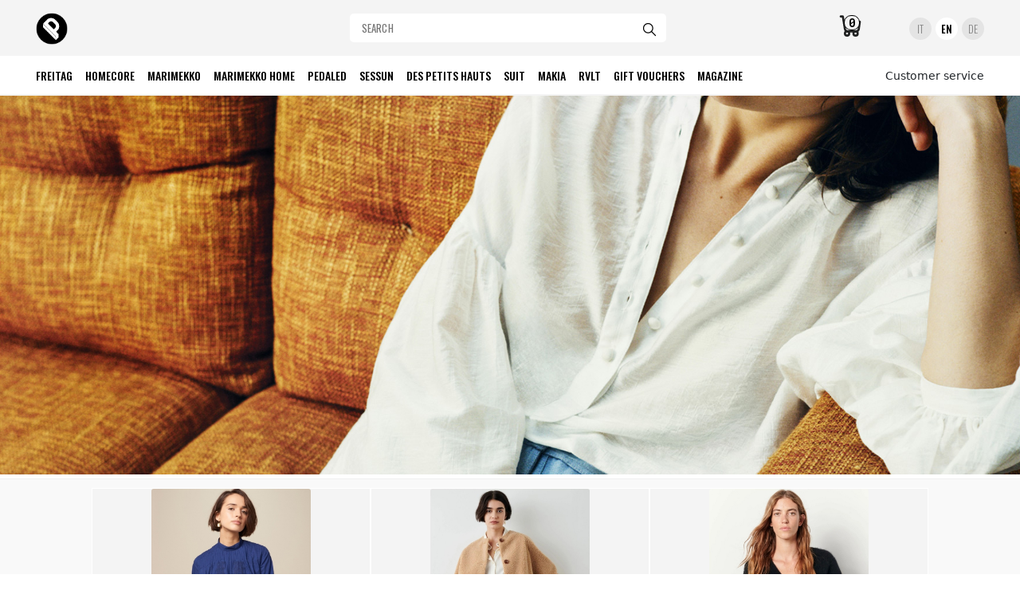

--- FILE ---
content_type: text/html; charset=utf-8; Charset=utf-8
request_url: https://www.fratelliposti.com/en/brand/SESSUN/130
body_size: 60422
content:

<!DOCTYPE html>
<html lang="en" itemscope itemtype="https://schema.org/WebPage">
<head>  
  
 



<link rel="preconnect" href="https://fonts.googleapis.com">
<link rel="preconnect" href="https://fonts.gstatic.com" crossorigin>
<link href="https://fonts.googleapis.com/css?family=Oswald:300,400,500,600,700" rel="stylesheet">
<link href="https://fonts.googleapis.com/css2?family=Inter:ital,opsz,wght@0,14..32,100..900;1,14..32,100..900&display=swap" rel="stylesheet">
<script src="https://ajax.googleapis.com/ajax/libs/jquery/3.3.1/jquery.min.js"></script>
<link rel="apple-touch-icon" sizes="180x180" href="/apple-touch-icon.png">
<link rel="icon" type="image/png" sizes="32x32" href="/favicon-32x32.png">
<link rel="icon" type="image/png" sizes="16x16" href="/favicon-16x16.png">
<!--<link rel="manifest" href="/site.webmanifest">-->
<link rel="mask-icon" href="/safari-pinned-tab.svg" color="#000000">
<meta name="msapplication-TileColor" content="#000000">
<meta name="theme-color" content="#ffffff">
<meta name="viewport" content="width=1250, initial-scale=0.60, maximum-scale=0.60, user-scalable=yes" />
<link href="https://cdn.jsdelivr.net/npm/bootstrap@5.3.8/dist/css/bootstrap.min.css" rel="stylesheet" integrity="sha384-sRIl4kxILFvY47J16cr9ZwB07vP4J8+LH7qKQnuqkuIAvNWLzeN8tE5YBujZqJLB" crossorigin="anonymous">
<script src="https://cdn.jsdelivr.net/npm/bootstrap@5.3.8/dist/js/bootstrap.bundle.min.js" integrity="sha384-FKyoEForCGlyvwx9Hj09JcYn3nv7wiPVlz7YYwJrWVcXK/BmnVDxM+D2scQbITxI" crossorigin="anonymous"></script>
<link href="/@UI/a.css" rel="stylesheet" type="text/css">
<script async src="https://www.googletagmanager.com/gtag/js?id=G-KM5RB4GGXM"></script>
<script>
  window.dataLayer = window.dataLayer || [];
  function gtag(){dataLayer.push(arguments);}
  gtag('js', new Date());

  gtag('config', 'G-KM5RB4GGXM');
</script><link href="https://fonts.googleapis.com/css?family=Roboto+Slab:400,700" rel="stylesheet">
<link href="https://fonts.googleapis.com/css?family=Roboto+Mono:400,500,700" rel="stylesheet">
<link href="https://fonts.googleapis.com/icon?family=Material+Icons" rel="stylesheet">



<!--include virtual = "/Core/Tools/Common/Function/Log.asp"-->

<Title>SESSUN | Negozio Sessun a Roma | Scopri Sessun nel negozio a Roma e nello store onlie.</title>
<Meta Name="Description" Content="Vieni a scoprire Sessun nel negozio a Roma e nel nostro online store. Negozio Sessun a Roma centro.">
<Meta Name="Keywords" Content="sessun roma, negozio sessun roma, rivenditore sessun roma, collezioni sessun, sessun online store, maglia sessun, pantalone sessun, giacca sessun">
  <link rel="canonical" href="https://www.fratelliposti.com/en/brand/SESSUN/130" />
  <link rel="alternate" hreflang="en" href="https://www.fratelliposti.com/en/brand/SESSUN/130" />
  <link rel="alternate" hreflang="it" href="https://www.fratelliposti.com/it/brand/SESSUN/130" />
  <link rel="alternate" hreflang="de" href="https://www.fratelliposti.com/de/brand/SESSUN/130" />
  <link rel="alternate" hreflang="x-default" href="https://www.fratelliposti.com/en/brand/SESSUN/130" />

 <link href="/CSSv2/main.css" rel="stylesheet" type="text/css">








<script type="text/javascript">
$(function() {
	$('#v19_tagcontainer').click(function() {
			$('#v19_tagcontainer').toggleClass( "v19_tagcontainer_extended" );
			$('#v19_tagfilter_icon_down').toggleClass( "hide" );
	});
});


window.onscroll = function() {myFunction()};

function myFunction() {
    if (document.body.scrollTop > $(document).height()*0.05) {
      $(".v3_mobile_top_sec").addClass("collapsed-smooth");
	  $("#variant_options").addClass("collapsed-smooth");
	  $("#variant_options_tip").addClass("collapsed-smooth");
	  $("#v19_tagcontainer").addClass("collapsed-smooth");
}
  if (document.body.scrollTop < $(document).height()*0.05) {
      $(".v3_mobile_top_sec").removeClass("collapsed-smooth");
	  $("#variant_options").removeClass("collapsed-smooth");
	  $("#variant_options_tip").removeClass("collapsed-smooth");
	  $("#v19_tagcontainer").removeClass("collapsed-smooth");
}

 if (document.body.scrollTop < $(document).height()*0.15) {
      $("#ShippingInfo-mobile").addClass("collapsed-smooth");
}
  if (document.body.scrollTop > $(document).height()*0.15) {
      $("#ShippingInfo-mobile").removeClass("collapsed-smooth");
}
}






</SCRIPT>










</head>

<body>











<!--DESKTOP VERSION-->

<!--include virtual = "/Tools/_Views/v2_footer-info.asp"-->

<!--include virtual = "/Tools/_Views/v2_Welcome_text.asp"-->




<div class="row p-0 m-0 FPHeader">

<div class="col-1 m-0" style="padding-left:3.5%">
<a href="/loc/en"><img src="/@UI/FP2.png" style="width:40px;height:40px;"></a>
</div>

<div class="col-3">
<!--include virtual = "/Tools/_Views/v3_Brands.asp"-->
</div>
<div class="col-4">

<script type="text/javascript">

  function checkForm(form)
  {
    // validation fails if the input is blank
    if(form.key1.value == "") {
      alert("Cosa vuoi cercare?");
      form.key1.focus();
      return false;
    }

   // validation fails if the input is less than 3 char
    if(form.key1.value.length<=2){
      alert("Cerca utilizzando almeno tre caratteri.");
      form.key1.focus();
      return false;
    }
	
	
	// regular expression to match only alphanumeric characters and spaces
    var re = /^[\w ]+$/;

    // validation fails if the input doesn't match our regular expression
    if(!re.test(form.key1.value)) {
      alert("Utilizza solo numeri o lettere.");
      form.key1.focus();
      return false;
    }

    // validation was successful
    return true;
  }



</script>




<div class="FPSearch"><form action="/" method="post" name="Search" onsubmit="return checkForm(this);" style=""><input style="padding-left:15px;border-radius:5px;width:calc(100% - 5px);line-height:34px;margin-top:15px;border:0px;font-family: 'Oswald',sans-serif;font-size:13px;background:#fff;letter-spacing:.2px;" type=text size=22 name="key1" placeholder="SEARCH" autocomplete="off"><input type="hidden" name="key1_into" value="ProductName"><input type="hidden" name="key2_into" value="ProductCode"><input type="hidden" name="key3_into" value="BrandName"><input type="hidden" name="QueryType" value="OR"><input type="hidden" name="DoSearch" value="yes"> <button type="submit" style="background:transparent;display:inline;border:0px;cursor:pointer;margin-left:-42px;"><svg style="margin-bottom:0px;" xmlns="http://www.w3.org/2000/svg" width="20" height="20" viewBox="0 0 24 24" stroke-width="1.5" stroke="currentColor" fill="none" stroke-linecap="round" stroke-linejoin="round">
  <path stroke="none" d="M0 0h24v24H0z" fill="none"/>
  <circle cx="10" cy="10" r="7" />
  <line x1="21" y1="21" x2="15" y2="15" />
</svg></button></form>
</div>





</div>
<div class="col-2">




<div id="CartSummary">
    
<div class="Cartqtycircle" 
     >0</div>
    
    

<div id="CartIcon" style="z-index:1009;cursor:pointer;">
    
<svg xmlns="http://www.w3.org/2000/svg" class="icon icon-md" width="32" height="32" viewBox="0 -2 24 24" stroke-width="2" stroke="currentColor" fill="none" stroke-linecap="round" stroke-linejoin="round"><path stroke="none" d="M0 0h24v24H0z"></path><circle cx="9" cy="19" r="2"></circle><circle cx="17" cy="19" r="2"></circle><path d="M3 3h2l2 12a3 3 0 0 0 3 2h7a3 3 0 0 0 3 -2l1 -7h-15.2"  ></path></svg>
            
            
        
</div>



		
		
		

	


		
		
		
		







		
		
			
            <a style="cursor:pointer;border-bottom:1px solid #000"></a>


</div>
	
                
                <script>

$(document).ready(function() {
    $("#AddedToCart").delay(2000).fadeOut('fast');
    $("#Tips").delay(6000).fadeOut('slow');
	$("#CartIcon").click(function() {
		$("#MiniCart").slideDown();
        $("#MiniCart-under").fadeIn();
        $("#GoToCheckout").show();
        $("#CloseMinicart").show();
	});
});

</script>
</div>
<div class="col-2 m-0 text-end" style="padding-right:3.5%">





<div class="FPLanguage"><a href="https://www.fratelliposti.com/it/brand/SESSUN/130">IT</a>
<img src="/Layout/Icons/v2_it.png" style="display:none;height:8px;width:100%;position:absolute;left:0px;bottom:0px;"></div>
<div class="FPLanguage-Selected"><a href="https://www.fratelliposti.com/en/brand/SESSUN/130">EN</a>
<img src="/Layout/Icons/v2_en.png" style="display:none;height:8px;width:100%;position:absolute;left:0px;bottom:0px;"></div>
<div class="FPLanguage"><a href="https://www.fratelliposti.com/de/brand/SESSUN/130">DE</a>
<img src="/Layout/Icons/v2_de.png" style="display:none;height:8px;width:100%;position:absolute;left:0px;bottom:0px;"></div>


</div>
</div>

<!--div id="nav-one-bg">
<div class="wrapperLR">
<!--include virtual = "/Tools/_Views/v2_FreeShipping.asp"-->
<!--include virtual = "/Tools/_Views/v3_Store.asp"-->
<!--include virtual = "/Tools/_Views/v2_Pagelinks.asp"-->
<!--include virtual = "/Tools/_Views/v2_LanguageSelector.asp"-->
<!--include virtual = "/Tools/_Views/v2_CurrencySelector.asp"-->
<!--include virtual = "/Tools/_Views/v2_CartSummary.asp"-->
<!--include virtual = "/Tools/_Views/Minicart.asp"-->
</div>
</div>
<!---->

<div class="row p-0 m-0 FPBrandsWrapper">
<div class="col-9 m-0" style="padding-left:3.5%;">
<div class="FPBrands ps-0"><a alt="FREITAG" href="/en/brand/FREITAG/131"><div class="FPBrands-inside">FREITAG</div></a></div><div class="FPBrands "><a alt="HOMECORE" href="/en/brand/HOMECORE/154"><div class="FPBrands-inside">HOMECORE</div></a></div><div class="FPBrands "><a alt="MARIMEKKO" href="/en/brand/MARIMEKKO/135"><div class="FPBrands-inside">MARIMEKKO</div></a></div><div class="FPBrands "><a alt="MARIMEKKO HOME" href="/en/brand/MARIMEKKO HOME/143"><div class="FPBrands-inside">MARIMEKKO HOME</div></a></div><div class="FPBrands "><a alt="PEDALED" href="/en/brand/PEDALED/158"><div class="FPBrands-inside">PEDALED</div></a></div><div class="FPBrands "><div class="d-none FPBrands-BrandLogo"><img src="/BrandsLibrary/130/logo-sessun.jpg" style="width:60px;height:auto"></div><a alt="SESSUN" href="/en/brand/SESSUN/130"><div class="FPBrands-inside">SESSUN</div></a></div><div class="FPBrands "><a alt="DES PETITS HAUTS" href="/en/brand/DES PETITS HAUTS/155"><div class="FPBrands-inside">DES PETITS HAUTS</div></a></div><div class="FPBrands "><a alt="SUIT" href="/en/brand/SUIT/140"><div class="FPBrands-inside">SUIT</div></a></div><div class="FPBrands "><a alt="MAKIA" href="/en/brand/MAKIA/134"><div class="FPBrands-inside">MAKIA</div></a></div><div class="FPBrands "><a alt="RVLT" href="/en/brand/RVLT/137"><div class="FPBrands-inside">RVLT</div></a></div><div class="FPBrands "><a alt="GIFT VOUCHERS" href="/en/brand/GIFT VOUCHERS/161"><div class="FPBrands-inside">GIFT VOUCHERS</div></a></div><div class="FPBrands "><a alt="MAGAZINE" href="/en/brand/MAGAZINE/156"><div class="FPBrands-inside">MAGAZINE</div></a></div>
</div>
<div class="col-3 m-0 text-end" style="padding-right:3.5%">
 	 
			<a class="small fw-light" href="/?@@@@=FAQ-Customer-service">Customer service</a>
		
</div>

</div>


<!--include virtual = "/Tools/_Views/v2_Search.asp"-->

    
<!--END DESKTOP VERSION-->



<!--END MOBILE VERSION-->











<!--2019 per home mobile a sezioni-->



<div class="stretched-container" >
    
	
	<div class="stretched-container-image"
	
	
	style="background:   url('https://www.fratelliposti.com/Library/Media/sessun.jpg') no-repeat;background-size: cover;background-position: bottom;">
	
	
	<!--DESKTOP VERSION
	
	<div id="buy-wrapper"><div id="buy-wrapper-inside">ARE YOU A STUDENT?<SPAN CLASS="t11"><br>GET THE STUDEN DEAL PRICES<BR></span><div class="rotated">&raquo;</div></div></div>
	<!--END DESKTOP VERSION-->
	</div>
	
	
	




	
	
	</div>  

<div id="ProductsContainer" >
<div class="wrapperLRFull" style="background:#f9f9f9;width:100%;padding:1%;left:0px;top:-20px;border-top:1px solid #f0f0f0;padding-top:1%;box-sizing:border-box;">



<!--include virtual = "/Tools/_Views/BrandIntro.asp"-->

<!--include virtual = "/Tools/_Views/CategoryIntro.asp"-->







<div class="Products-Element" itemscope itemtype="https://schema.org/Product" >
                    
					<a href="/en/sessun/olympia-shirt/2680"><img itemprop="image" class="ProductPreview" src="/ProductsLibrary/2680/M/fratelli-posti-roma-sessun.jpg"></a>				



<div class="Products-Element-Info-Mask">

<div style="width:340px; height:46px; position:absolute; bottom:0px;border-top:1px solid #fff;">
    
						<div style="text-align:left;position:absolute;top:6px;left:0px;font-size:11px;line-height:140%;"><span itemprop="brand">
							
						
						<img src="/BrandsLibrary/130/logo-sessun.jpg" style="width:50px;height:auto;margin-bottom:2px;">
						
						</span><br><span class="ProductName-Listed" itemprop="name">OLYMPIA SHIRT</span></div>
						<div class="ProductPrice-wrapper" itemprop="offers" itemscope itemtype="https://schema.org/Offer">
						
						<span itemprop="price" content="148.00" class="ProductPrice-Listed">148,00</span><span class="ProductPrice-Listed" itemprop="priceCurrency" content="EUR"> &euro;</span>
						
						
						</div>
						
						

						</div>
<!--
<img src="/Library/Contents/infographic-f11-lassie-hotwto.png" style="position:absolute;bottom:6px;right:10px;height:36px;">
<img src="/Library/Contents/infographic-f11-lassie.png" style="position:absolute;bottom:77px;left:00px;height:48px;">
-->

</div>

</div>








<div class="Products-Element" itemscope itemtype="https://schema.org/Product" >
                    
					<a href="/en/sessun/noorder-park-jacket/3451"><img itemprop="image" class="ProductPreview" src="/ProductsLibrary/3451/M/coat-sessun-Norder-park.jpg"></a>				



<div class="Products-Element-Info-Mask">

<div style="width:340px; height:46px; position:absolute; bottom:0px;border-top:1px solid #fff;">
    
						<div style="text-align:left;position:absolute;top:6px;left:0px;font-size:11px;line-height:140%;"><span itemprop="brand">
							
						
						<img src="/BrandsLibrary/130/logo-sessun.jpg" style="width:50px;height:auto;margin-bottom:2px;">
						
						</span><br><span class="ProductName-Listed" itemprop="name">NOORDER PARK JACKET</span></div>
						<div class="ProductPrice-wrapper" itemprop="offers" itemscope itemtype="https://schema.org/Offer">
						
						<span itemprop="price" content="280.00" class="ProductPrice-Listed">280,00</span><span class="ProductPrice-Listed" itemprop="priceCurrency" content="EUR"> &euro;</span>
						
						
						</div>
						
						

						</div>
<!--
<img src="/Library/Contents/infographic-f11-lassie-hotwto.png" style="position:absolute;bottom:6px;right:10px;height:36px;">
<img src="/Library/Contents/infographic-f11-lassie.png" style="position:absolute;bottom:77px;left:00px;height:48px;">
-->

</div>

</div>








<div class="Products-Element" itemscope itemtype="https://schema.org/Product" >
                    
					<a href="/en/sessun/swann-cardigan-black/3459"><img itemprop="image" class="ProductPreview" src="/ProductsLibrary/3459/M/cardigan-sessun-swann.jpg"></a>				



<div class="Products-Element-Info-Mask">

<div style="width:340px; height:46px; position:absolute; bottom:0px;border-top:1px solid #fff;">
    
						<div style="text-align:left;position:absolute;top:6px;left:0px;font-size:11px;line-height:140%;"><span itemprop="brand">
							
						
						<img src="/BrandsLibrary/130/logo-sessun.jpg" style="width:50px;height:auto;margin-bottom:2px;">
						
						</span><br><span class="ProductName-Listed" itemprop="name">SWANN CARDIGAN BLACK</span></div>
						<div class="ProductPrice-wrapper" itemprop="offers" itemscope itemtype="https://schema.org/Offer">
						
						<span itemprop="price" content="168.00" class="ProductPrice-Listed">168,00</span><span class="ProductPrice-Listed" itemprop="priceCurrency" content="EUR"> &euro;</span>
						
						
						</div>
						
						

						</div>
<!--
<img src="/Library/Contents/infographic-f11-lassie-hotwto.png" style="position:absolute;bottom:6px;right:10px;height:36px;">
<img src="/Library/Contents/infographic-f11-lassie.png" style="position:absolute;bottom:77px;left:00px;height:48px;">
-->

</div>

</div>








<div class="Products-Element" itemscope itemtype="https://schema.org/Product" >
                    
					<a href="/en/sessun/britanny-shirt/2949"><img itemprop="image" class="ProductPreview" src="/ProductsLibrary/2949/M/camicia-sessun-britanny.jpg"></a>				



<div class="Products-Element-Info-Mask">

<div style="width:340px; height:46px; position:absolute; bottom:0px;border-top:1px solid #fff;">
    
						<div style="text-align:left;position:absolute;top:6px;left:0px;font-size:11px;line-height:140%;"><span itemprop="brand">
							
						
						<img src="/BrandsLibrary/130/logo-sessun.jpg" style="width:50px;height:auto;margin-bottom:2px;">
						
						</span><br><span class="ProductName-Listed" itemprop="name">BRITANNY SHIRT</span></div>
						<div class="ProductPrice-wrapper" itemprop="offers" itemscope itemtype="https://schema.org/Offer">
						
						<span itemprop="price" content="149.00" class="ProductPrice-Listed">149,00</span><span class="ProductPrice-Listed" itemprop="priceCurrency" content="EUR"> &euro;</span>
						
						
						</div>
						
						

						</div>
<!--
<img src="/Library/Contents/infographic-f11-lassie-hotwto.png" style="position:absolute;bottom:6px;right:10px;height:36px;">
<img src="/Library/Contents/infographic-f11-lassie.png" style="position:absolute;bottom:77px;left:00px;height:48px;">
-->

</div>

</div>








<div class="Products-Element" itemscope itemtype="https://schema.org/Product" >
                    
					<a href="/en/sessun/nu-gaston-trouser-/2415"><img itemprop="image" class="ProductPreview" src="/ProductsLibrary/2415/M/nu-gaston-sessun-trouser.jpg"></a>				



<div class="Products-Element-Info-Mask">

<div style="width:340px; height:46px; position:absolute; bottom:0px;border-top:1px solid #fff;">
    
						<div style="text-align:left;position:absolute;top:6px;left:0px;font-size:11px;line-height:140%;"><span itemprop="brand">
							
						
						<img src="/BrandsLibrary/130/logo-sessun.jpg" style="width:50px;height:auto;margin-bottom:2px;">
						
						</span><br><span class="ProductName-Listed" itemprop="name">NU GASTON TROUSER </span></div>
						<div class="ProductPrice-wrapper" itemprop="offers" itemscope itemtype="https://schema.org/Offer">
						
						<span itemprop="price" content="160.00" class="ProductPrice-Listed">160,00</span><span class="ProductPrice-Listed" itemprop="priceCurrency" content="EUR"> &euro;</span>
						
						
						</div>
						
						

						</div>
<!--
<img src="/Library/Contents/infographic-f11-lassie-hotwto.png" style="position:absolute;bottom:6px;right:10px;height:36px;">
<img src="/Library/Contents/infographic-f11-lassie.png" style="position:absolute;bottom:77px;left:00px;height:48px;">
-->

</div>

</div>








<div class="Products-Element" itemscope itemtype="https://schema.org/Product" >
                    
					<a href="/en/sessun/ica-dress/1949"><img itemprop="image" class="ProductPreview" src="/ProductsLibrary/1949/M/dress-ica-sessun.jpg"></a>				



<div class="Products-Element-Info-Mask">

<div style="width:340px; height:46px; position:absolute; bottom:0px;border-top:1px solid #fff;">
    
						<div style="text-align:left;position:absolute;top:6px;left:0px;font-size:11px;line-height:140%;"><span itemprop="brand">
							
						
						<img src="/BrandsLibrary/130/logo-sessun.jpg" style="width:50px;height:auto;margin-bottom:2px;">
						
						</span><br><span class="ProductName-Listed" itemprop="name">ICA DRESS</span></div>
						<div class="ProductPrice-wrapper" itemprop="offers" itemscope itemtype="https://schema.org/Offer">
						
						<span itemprop="price" content="240.00" class="ProductPrice-Listed">240,00</span><span class="ProductPrice-Listed" itemprop="priceCurrency" content="EUR"> &euro;</span>
						
						
						</div>
						
						

						</div>
<!--
<img src="/Library/Contents/infographic-f11-lassie-hotwto.png" style="position:absolute;bottom:6px;right:10px;height:36px;">
<img src="/Library/Contents/infographic-f11-lassie.png" style="position:absolute;bottom:77px;left:00px;height:48px;">
-->

</div>

</div>








<div class="Products-Element" itemscope itemtype="https://schema.org/Product" >
                    
					<a href="/en/sessun/momon-o-jeans/3449"><img itemprop="image" class="ProductPreview" src="/ProductsLibrary/3449/M/jeans-momon-sessun-vintage.jpg"></a>				



<div class="Products-Element-Info-Mask">

<div style="width:340px; height:46px; position:absolute; bottom:0px;border-top:1px solid #fff;">
    
						<div style="text-align:left;position:absolute;top:6px;left:0px;font-size:11px;line-height:140%;"><span itemprop="brand">
							
						
						<img src="/BrandsLibrary/130/logo-sessun.jpg" style="width:50px;height:auto;margin-bottom:2px;">
						
						</span><br><span class="ProductName-Listed" itemprop="name">MOMON O JEANS</span></div>
						<div class="ProductPrice-wrapper" itemprop="offers" itemscope itemtype="https://schema.org/Offer">
						
						<span itemprop="price" content="140.00" class="ProductPrice-Listed">140,00</span><span class="ProductPrice-Listed" itemprop="priceCurrency" content="EUR"> &euro;</span>
						
						
						</div>
						
						

						</div>
<!--
<img src="/Library/Contents/infographic-f11-lassie-hotwto.png" style="position:absolute;bottom:6px;right:10px;height:36px;">
<img src="/Library/Contents/infographic-f11-lassie.png" style="position:absolute;bottom:77px;left:00px;height:48px;">
-->

</div>

</div>








<div class="Products-Element" itemscope itemtype="https://schema.org/Product" >
                    
					<a href="/en/sessun/stoneford-jeans/2950"><img itemprop="image" class="ProductPreview" src="/ProductsLibrary/2950/M/denim-jeans-sessun.jpg"></a>				



<div class="Products-Element-Info-Mask">

<div style="width:340px; height:46px; position:absolute; bottom:0px;border-top:1px solid #fff;">
    
						<div style="text-align:left;position:absolute;top:6px;left:0px;font-size:11px;line-height:140%;"><span itemprop="brand">
							
						
						<img src="/BrandsLibrary/130/logo-sessun.jpg" style="width:50px;height:auto;margin-bottom:2px;">
						
						</span><br><span class="ProductName-Listed" itemprop="name">STONEFORD JEANS</span></div>
						<div class="ProductPrice-wrapper" itemprop="offers" itemscope itemtype="https://schema.org/Offer">
						
						<span itemprop="price" content="129.00" class="ProductPrice-Listed">129,00</span><span class="ProductPrice-Listed" itemprop="priceCurrency" content="EUR"> &euro;</span>
						
						
						</div>
						
						

						</div>
<!--
<img src="/Library/Contents/infographic-f11-lassie-hotwto.png" style="position:absolute;bottom:6px;right:10px;height:36px;">
<img src="/Library/Contents/infographic-f11-lassie.png" style="position:absolute;bottom:77px;left:00px;height:48px;">
-->

</div>

</div>








<div class="Products-Element" itemscope itemtype="https://schema.org/Product" >
                    
					<a href="/en/sessun/miss-bloom-shirt/2709"><img itemprop="image" class="ProductPreview" src="/ProductsLibrary/2709/M/camicetta-miss-bloom-sessun.jpg"></a>				



<div class="Products-Element-Info-Mask">

<div style="width:340px; height:46px; position:absolute; bottom:0px;border-top:1px solid #fff;">
    
						<div style="text-align:left;position:absolute;top:6px;left:0px;font-size:11px;line-height:140%;"><span itemprop="brand">
							
						
						<img src="/BrandsLibrary/130/logo-sessun.jpg" style="width:50px;height:auto;margin-bottom:2px;">
						
						</span><br><span class="ProductName-Listed" itemprop="name">MISS BLOOM SHIRT</span></div>
						<div class="ProductPrice-wrapper" itemprop="offers" itemscope itemtype="https://schema.org/Offer">
						
						<span itemprop="price" content="175.00" class="ProductPrice-Listed">175,00</span><span class="ProductPrice-Listed" itemprop="priceCurrency" content="EUR"> &euro;</span>
						
						
						</div>
						
						

						</div>
<!--
<img src="/Library/Contents/infographic-f11-lassie-hotwto.png" style="position:absolute;bottom:6px;right:10px;height:36px;">
<img src="/Library/Contents/infographic-f11-lassie.png" style="position:absolute;bottom:77px;left:00px;height:48px;">
-->

</div>

</div>








<div class="Products-Element" itemscope itemtype="https://schema.org/Product" >
                    
					<a href="/en/sessun/mona-shirt/3448"><img itemprop="image" class="ProductPreview" src="/ProductsLibrary/3448/M/Camicia-Sessun-Mona.jpg"></a>				



<div class="Products-Element-Info-Mask">

<div style="width:340px; height:46px; position:absolute; bottom:0px;border-top:1px solid #fff;">
    
						<div style="text-align:left;position:absolute;top:6px;left:0px;font-size:11px;line-height:140%;"><span itemprop="brand">
							
						
						<img src="/BrandsLibrary/130/logo-sessun.jpg" style="width:50px;height:auto;margin-bottom:2px;">
						
						</span><br><span class="ProductName-Listed" itemprop="name">MONA SHIRT</span></div>
						<div class="ProductPrice-wrapper" itemprop="offers" itemscope itemtype="https://schema.org/Offer">
						
						<span itemprop="price" content="145.00" class="ProductPrice-Listed">145,00</span><span class="ProductPrice-Listed" itemprop="priceCurrency" content="EUR"> &euro;</span>
						
						
						</div>
						
						

						</div>
<!--
<img src="/Library/Contents/infographic-f11-lassie-hotwto.png" style="position:absolute;bottom:6px;right:10px;height:36px;">
<img src="/Library/Contents/infographic-f11-lassie.png" style="position:absolute;bottom:77px;left:00px;height:48px;">
-->

</div>

</div>








<div class="Products-Element" itemscope itemtype="https://schema.org/Product" >
                    
					<a href="/en/sessun/magic-love-dress/2568"><img itemprop="image" class="ProductPreview" src="/ProductsLibrary/2568/M/fratelli-posti-roma-sessun.jpg"></a>				



<div class="Products-Element-Info-Mask">

<div style="width:340px; height:46px; position:absolute; bottom:0px;border-top:1px solid #fff;">
    
						<div style="text-align:left;position:absolute;top:6px;left:0px;font-size:11px;line-height:140%;"><span itemprop="brand">
							
						
						<img src="/BrandsLibrary/130/logo-sessun.jpg" style="width:50px;height:auto;margin-bottom:2px;">
						
						</span><br><span class="ProductName-Listed" itemprop="name">MAGIC LOVE DRESS</span></div>
						<div class="ProductPrice-wrapper" itemprop="offers" itemscope itemtype="https://schema.org/Offer">
						
						<span itemprop="price" content="190.00" class="ProductPrice-Listed">190,00</span><span class="ProductPrice-Listed" itemprop="priceCurrency" content="EUR"> &euro;</span>
						
						
						</div>
						
						

						</div>
<!--
<img src="/Library/Contents/infographic-f11-lassie-hotwto.png" style="position:absolute;bottom:6px;right:10px;height:36px;">
<img src="/Library/Contents/infographic-f11-lassie.png" style="position:absolute;bottom:77px;left:00px;height:48px;">
-->

</div>

</div>








<div class="Products-Element" itemscope itemtype="https://schema.org/Product" >
                    
					<a href="/en/sessun/magic-love-dress/2595"><img itemprop="image" class="ProductPreview" src="/ProductsLibrary/2595/M/dress-sessun-magic-love.jpg"></a>				



<div class="Products-Element-Info-Mask">

<div style="width:340px; height:46px; position:absolute; bottom:0px;border-top:1px solid #fff;">
    
						<div style="text-align:left;position:absolute;top:6px;left:0px;font-size:11px;line-height:140%;"><span itemprop="brand">
							
						
						<img src="/BrandsLibrary/130/logo-sessun.jpg" style="width:50px;height:auto;margin-bottom:2px;">
						
						</span><br><span class="ProductName-Listed" itemprop="name">MAGIC LOVE DRESS</span></div>
						<div class="ProductPrice-wrapper" itemprop="offers" itemscope itemtype="https://schema.org/Offer">
						
						<span itemprop="price" content="190.00" class="ProductPrice-Listed">190,00</span><span class="ProductPrice-Listed" itemprop="priceCurrency" content="EUR"> &euro;</span>
						
						
						</div>
						
						

						</div>
<!--
<img src="/Library/Contents/infographic-f11-lassie-hotwto.png" style="position:absolute;bottom:6px;right:10px;height:36px;">
<img src="/Library/Contents/infographic-f11-lassie.png" style="position:absolute;bottom:77px;left:00px;height:48px;">
-->

</div>

</div>








<div class="Products-Element" itemscope itemtype="https://schema.org/Product" >
                    
					<a href="/en/sessun/eclipso-shirt/3462"><img itemprop="image" class="ProductPreview" src="/ProductsLibrary/3462/M/Camicia-Sessun-eclipso.jpg"></a>				



<div class="Products-Element-Info-Mask">

<div style="width:340px; height:46px; position:absolute; bottom:0px;border-top:1px solid #fff;">
    
						<div style="text-align:left;position:absolute;top:6px;left:0px;font-size:11px;line-height:140%;"><span itemprop="brand">
							
						
						<img src="/BrandsLibrary/130/logo-sessun.jpg" style="width:50px;height:auto;margin-bottom:2px;">
						
						</span><br><span class="ProductName-Listed" itemprop="name">ECLIPSO SHIRT</span></div>
						<div class="ProductPrice-wrapper" itemprop="offers" itemscope itemtype="https://schema.org/Offer">
						
						<span itemprop="price" content="175.00" class="ProductPrice-Listed">175,00</span><span class="ProductPrice-Listed" itemprop="priceCurrency" content="EUR"> &euro;</span>
						
						
						</div>
						
						

						</div>
<!--
<img src="/Library/Contents/infographic-f11-lassie-hotwto.png" style="position:absolute;bottom:6px;right:10px;height:36px;">
<img src="/Library/Contents/infographic-f11-lassie.png" style="position:absolute;bottom:77px;left:00px;height:48px;">
-->

</div>

</div>








<div class="Products-Element" itemscope itemtype="https://schema.org/Product" >
                    
					<a href="/en/sessun/nu-coleen-skirt/2763"><img itemprop="image" class="ProductPreview" src="/ProductsLibrary/2763/M/gonna-sessun-roma.jpg"></a>				



<div class="Products-Element-Info-Mask">

<div style="width:340px; height:46px; position:absolute; bottom:0px;border-top:1px solid #fff;">
    
						<div style="text-align:left;position:absolute;top:6px;left:0px;font-size:11px;line-height:140%;"><span itemprop="brand">
							
						
						<img src="/BrandsLibrary/130/logo-sessun.jpg" style="width:50px;height:auto;margin-bottom:2px;">
						
						</span><br><span class="ProductName-Listed" itemprop="name">NU COLEEN SKIRT</span></div>
						<div class="ProductPrice-wrapper" itemprop="offers" itemscope itemtype="https://schema.org/Offer">
						
						<span itemprop="price" content="185.00" class="ProductPrice-Listed">185,00</span><span class="ProductPrice-Listed" itemprop="priceCurrency" content="EUR"> &euro;</span>
						
						
						</div>
						
						

						</div>
<!--
<img src="/Library/Contents/infographic-f11-lassie-hotwto.png" style="position:absolute;bottom:6px;right:10px;height:36px;">
<img src="/Library/Contents/infographic-f11-lassie.png" style="position:absolute;bottom:77px;left:00px;height:48px;">
-->

</div>

</div>








<div class="Products-Element" itemscope itemtype="https://schema.org/Product" >
                    
					<a href="/en/sessun/joan-trousers/2764"><img itemprop="image" class="ProductPreview" src="/ProductsLibrary/2764/M/denim-Joan-sessun.jpg"></a>				



<div class="Products-Element-Info-Mask">

<div style="width:340px; height:46px; position:absolute; bottom:0px;border-top:1px solid #fff;">
    
						<div style="text-align:left;position:absolute;top:6px;left:0px;font-size:11px;line-height:140%;"><span itemprop="brand">
							
						
						<img src="/BrandsLibrary/130/logo-sessun.jpg" style="width:50px;height:auto;margin-bottom:2px;">
						
						</span><br><span class="ProductName-Listed" itemprop="name">JOAN TROUSERS</span></div>
						<div class="ProductPrice-wrapper" itemprop="offers" itemscope itemtype="https://schema.org/Offer">
						
						<span itemprop="price" content="175.00" class="ProductPrice-Listed">175,00</span><span class="ProductPrice-Listed" itemprop="priceCurrency" content="EUR"> &euro;</span>
						
						
						</div>
						
						

						</div>
<!--
<img src="/Library/Contents/infographic-f11-lassie-hotwto.png" style="position:absolute;bottom:6px;right:10px;height:36px;">
<img src="/Library/Contents/infographic-f11-lassie.png" style="position:absolute;bottom:77px;left:00px;height:48px;">
-->

</div>

</div>








<div class="Products-Element" itemscope itemtype="https://schema.org/Product" >
                    
					<a href="/en/sessun/simi-shirt/3461"><img itemprop="image" class="ProductPreview" src="/ProductsLibrary/3461/M/camicia-sessun-simi.jpg"></a>				



<div class="Products-Element-Info-Mask">

<div style="width:340px; height:46px; position:absolute; bottom:0px;border-top:1px solid #fff;">
    
						<div style="text-align:left;position:absolute;top:6px;left:0px;font-size:11px;line-height:140%;"><span itemprop="brand">
							
						
						<img src="/BrandsLibrary/130/logo-sessun.jpg" style="width:50px;height:auto;margin-bottom:2px;">
						
						</span><br><span class="ProductName-Listed" itemprop="name">SIMI SHIRT</span></div>
						<div class="ProductPrice-wrapper" itemprop="offers" itemscope itemtype="https://schema.org/Offer">
						
						<span itemprop="price" content="145.00" class="ProductPrice-Listed">145,00</span><span class="ProductPrice-Listed" itemprop="priceCurrency" content="EUR"> &euro;</span>
						
						
						</div>
						
						

						</div>
<!--
<img src="/Library/Contents/infographic-f11-lassie-hotwto.png" style="position:absolute;bottom:6px;right:10px;height:36px;">
<img src="/Library/Contents/infographic-f11-lassie.png" style="position:absolute;bottom:77px;left:00px;height:48px;">
-->

</div>

</div>








<div class="Products-Element" itemscope itemtype="https://schema.org/Product" >
                    
					<a href="/en/sessun/ruby-dress/3067"><img itemprop="image" class="ProductPreview" src="/ProductsLibrary/3067/M/dress-ruby-sessun.jpg"></a>				



<div class="Products-Element-Info-Mask">

<div style="width:340px; height:46px; position:absolute; bottom:0px;border-top:1px solid #fff;">
    
						<div style="text-align:left;position:absolute;top:6px;left:0px;font-size:11px;line-height:140%;"><span itemprop="brand">
							
						
						<img src="/BrandsLibrary/130/logo-sessun.jpg" style="width:50px;height:auto;margin-bottom:2px;">
						
						</span><br><span class="ProductName-Listed" itemprop="name">RUBY DRESS</span></div>
						<div class="ProductPrice-wrapper" itemprop="offers" itemscope itemtype="https://schema.org/Offer">
						
						<span itemprop="price" content="185.00" class="ProductPrice-Listed">185,00</span><span class="ProductPrice-Listed" itemprop="priceCurrency" content="EUR"> &euro;</span>
						
						
						</div>
						
						

						</div>
<!--
<img src="/Library/Contents/infographic-f11-lassie-hotwto.png" style="position:absolute;bottom:6px;right:10px;height:36px;">
<img src="/Library/Contents/infographic-f11-lassie.png" style="position:absolute;bottom:77px;left:00px;height:48px;">
-->

</div>

</div>








<div class="Products-Element" itemscope itemtype="https://schema.org/Product" >
                    
					<a href="/en/sessun/arkadelphia-dress/2762"><img itemprop="image" class="ProductPreview" src="/ProductsLibrary/2762/M/arkadelphia-dress-sessun.jpg"></a>				



<div class="Products-Element-Info-Mask">

<div style="width:340px; height:46px; position:absolute; bottom:0px;border-top:1px solid #fff;">
    
						<div style="text-align:left;position:absolute;top:6px;left:0px;font-size:11px;line-height:140%;"><span itemprop="brand">
							
						
						<img src="/BrandsLibrary/130/logo-sessun.jpg" style="width:50px;height:auto;margin-bottom:2px;">
						
						</span><br><span class="ProductName-Listed" itemprop="name">ARKADELPHIA DRESS</span></div>
						<div class="ProductPrice-wrapper" itemprop="offers" itemscope itemtype="https://schema.org/Offer">
						
						<span itemprop="price" content="200.00" class="ProductPrice-Listed">200,00</span><span class="ProductPrice-Listed" itemprop="priceCurrency" content="EUR"> &euro;</span>
						
						
						</div>
						
						

						</div>
<!--
<img src="/Library/Contents/infographic-f11-lassie-hotwto.png" style="position:absolute;bottom:6px;right:10px;height:36px;">
<img src="/Library/Contents/infographic-f11-lassie.png" style="position:absolute;bottom:77px;left:00px;height:48px;">
-->

</div>

</div>








<div class="Products-Element" itemscope itemtype="https://schema.org/Product" >
                    
					<a href="/en/sessun/caldeira-pullover-/2707"><img itemprop="image" class="ProductPreview" src="/ProductsLibrary/2707/M/fratelli-posti-pullover-sessun.jpg"></a>				



<div class="Products-Element-Info-Mask">

<div style="width:340px; height:46px; position:absolute; bottom:0px;border-top:1px solid #fff;">
    
						<div style="text-align:left;position:absolute;top:6px;left:0px;font-size:11px;line-height:140%;"><span itemprop="brand">
							
						
						<img src="/BrandsLibrary/130/logo-sessun.jpg" style="width:50px;height:auto;margin-bottom:2px;">
						
						</span><br><span class="ProductName-Listed" itemprop="name">CALDEIRA PULLOVER </span></div>
						<div class="ProductPrice-wrapper" itemprop="offers" itemscope itemtype="https://schema.org/Offer">
						
						<span itemprop="price" content="145.00" class="ProductPrice-Listed">145,00</span><span class="ProductPrice-Listed" itemprop="priceCurrency" content="EUR"> &euro;</span>
						
						
						</div>
						
						

						</div>
<!--
<img src="/Library/Contents/infographic-f11-lassie-hotwto.png" style="position:absolute;bottom:6px;right:10px;height:36px;">
<img src="/Library/Contents/infographic-f11-lassie.png" style="position:absolute;bottom:77px;left:00px;height:48px;">
-->

</div>

</div>








<div class="Products-Element" itemscope itemtype="https://schema.org/Product" >
                    
					<a href="/en/sessun/logan-trouser-/2416"><img itemprop="image" class="ProductPreview" src="/ProductsLibrary/2416/M/logan-sessun-trouser.jpg"></a>				



<div class="Products-Element-Info-Mask">

<div style="width:340px; height:46px; position:absolute; bottom:0px;border-top:1px solid #fff;">
    
						<div style="text-align:left;position:absolute;top:6px;left:0px;font-size:11px;line-height:140%;"><span itemprop="brand">
							
						
						<img src="/BrandsLibrary/130/logo-sessun.jpg" style="width:50px;height:auto;margin-bottom:2px;">
						
						</span><br><span class="ProductName-Listed" itemprop="name">LOGAN TROUSER </span></div>
						<div class="ProductPrice-wrapper" itemprop="offers" itemscope itemtype="https://schema.org/Offer">
						
						<span itemprop="price" content="175.00" class="ProductPrice-Listed">175,00</span><span class="ProductPrice-Listed" itemprop="priceCurrency" content="EUR"> &euro;</span>
						
						
						</div>
						
						

						</div>
<!--
<img src="/Library/Contents/infographic-f11-lassie-hotwto.png" style="position:absolute;bottom:6px;right:10px;height:36px;">
<img src="/Library/Contents/infographic-f11-lassie.png" style="position:absolute;bottom:77px;left:00px;height:48px;">
-->

</div>

</div>








<div class="Products-Element" itemscope itemtype="https://schema.org/Product" >
                    
					<a href="/en/sessun/seelie-dress/2236"><img itemprop="image" class="ProductPreview" src="/ProductsLibrary/2236/M/dress-seelie-sessun.jpg"></a>				



<div class="Products-Element-Info-Mask">

<div style="width:340px; height:46px; position:absolute; bottom:0px;border-top:1px solid #fff;">
    
						<div style="text-align:left;position:absolute;top:6px;left:0px;font-size:11px;line-height:140%;"><span itemprop="brand">
							
						
						<img src="/BrandsLibrary/130/logo-sessun.jpg" style="width:50px;height:auto;margin-bottom:2px;">
						
						</span><br><span class="ProductName-Listed" itemprop="name">SEELIE DRESS</span></div>
						<div class="ProductPrice-wrapper" itemprop="offers" itemscope itemtype="https://schema.org/Offer">
						
						<span itemprop="price" content="169.00" class="ProductPrice-Listed">169,00</span><span class="ProductPrice-Listed" itemprop="priceCurrency" content="EUR"> &euro;</span>
						
						
						</div>
						
						

						</div>
<!--
<img src="/Library/Contents/infographic-f11-lassie-hotwto.png" style="position:absolute;bottom:6px;right:10px;height:36px;">
<img src="/Library/Contents/infographic-f11-lassie.png" style="position:absolute;bottom:77px;left:00px;height:48px;">
-->

</div>

</div>








<div class="Products-Element" itemscope itemtype="https://schema.org/Product" >
                    
					<a href="/en/sessun/merindad-pullover/2370"><img itemprop="image" class="ProductPreview" src="/ProductsLibrary/2370/M/merindad-pullover-sessun.jpg"></a>				



<div class="Products-Element-Info-Mask">

<div style="width:340px; height:46px; position:absolute; bottom:0px;border-top:1px solid #fff;">
    
						<div style="text-align:left;position:absolute;top:6px;left:0px;font-size:11px;line-height:140%;"><span itemprop="brand">
							
						
						<img src="/BrandsLibrary/130/logo-sessun.jpg" style="width:50px;height:auto;margin-bottom:2px;">
						
						</span><br><span class="ProductName-Listed" itemprop="name">MERINDAD PULLOVER</span></div>
						<div class="ProductPrice-wrapper" itemprop="offers" itemscope itemtype="https://schema.org/Offer">
						
						<span itemprop="price" content="128.00" class="ProductPrice-Listed">128,00</span><span class="ProductPrice-Listed" itemprop="priceCurrency" content="EUR"> &euro;</span>
						
						
						</div>
						
						

						</div>
<!--
<img src="/Library/Contents/infographic-f11-lassie-hotwto.png" style="position:absolute;bottom:6px;right:10px;height:36px;">
<img src="/Library/Contents/infographic-f11-lassie.png" style="position:absolute;bottom:77px;left:00px;height:48px;">
-->

</div>

</div>








<div class="Products-Element" itemscope itemtype="https://schema.org/Product" >
                    
					<a href="/en/sessun/wax-ko-ko-dress/3023"><img itemprop="image" class="ProductPreview" src="/ProductsLibrary/3023/M/dress-sessun-wax-ko-ko.jpg"></a>				



<div class="Products-Element-Info-Mask">

<div style="width:340px; height:46px; position:absolute; bottom:0px;border-top:1px solid #fff;">
    
						<div style="text-align:left;position:absolute;top:6px;left:0px;font-size:11px;line-height:140%;"><span itemprop="brand">
							
						
						<img src="/BrandsLibrary/130/logo-sessun.jpg" style="width:50px;height:auto;margin-bottom:2px;">
						
						</span><br><span class="ProductName-Listed" itemprop="name">WAX KO KO DRESS</span></div>
						<div class="ProductPrice-wrapper" itemprop="offers" itemscope itemtype="https://schema.org/Offer">
						
						<span itemprop="price" content="145.00" class="ProductPrice-Listed">145,00</span><span class="ProductPrice-Listed" itemprop="priceCurrency" content="EUR"> &euro;</span>
						
						
						</div>
						
						

						</div>
<!--
<img src="/Library/Contents/infographic-f11-lassie-hotwto.png" style="position:absolute;bottom:6px;right:10px;height:36px;">
<img src="/Library/Contents/infographic-f11-lassie.png" style="position:absolute;bottom:77px;left:00px;height:48px;">
-->

</div>

</div>








<div class="Products-Element" itemscope itemtype="https://schema.org/Product" >
                    
					<a href="/en/sessun/anako-shirt/3024"><img itemprop="image" class="ProductPreview" src="/ProductsLibrary/3024/M/anako-sessun-shirt.jpg"></a>				



<div class="Products-Element-Info-Mask">

<div style="width:340px; height:46px; position:absolute; bottom:0px;border-top:1px solid #fff;">
    
						<div style="text-align:left;position:absolute;top:6px;left:0px;font-size:11px;line-height:140%;"><span itemprop="brand">
							
						
						<img src="/BrandsLibrary/130/logo-sessun.jpg" style="width:50px;height:auto;margin-bottom:2px;">
						
						</span><br><span class="ProductName-Listed" itemprop="name">ANAKO SHIRT</span></div>
						<div class="ProductPrice-wrapper" itemprop="offers" itemscope itemtype="https://schema.org/Offer">
						
						<span itemprop="price" content="125.00" class="ProductPrice-Listed">125,00</span><span class="ProductPrice-Listed" itemprop="priceCurrency" content="EUR"> &euro;</span>
						
						
						</div>
						
						

						</div>
<!--
<img src="/Library/Contents/infographic-f11-lassie-hotwto.png" style="position:absolute;bottom:6px;right:10px;height:36px;">
<img src="/Library/Contents/infographic-f11-lassie.png" style="position:absolute;bottom:77px;left:00px;height:48px;">
-->

</div>

</div>








<div class="Products-Element" itemscope itemtype="https://schema.org/Product" >
                    
					<a href="/en/sessun/britanny-shirt/3068"><img itemprop="image" class="ProductPreview" src="/ProductsLibrary/3068/M/liberty-sessun-shirt.jpg"></a>				



<div class="Products-Element-Info-Mask">

<div style="width:340px; height:46px; position:absolute; bottom:0px;border-top:1px solid #fff;">
    
						<div style="text-align:left;position:absolute;top:6px;left:0px;font-size:11px;line-height:140%;"><span itemprop="brand">
							
						
						<img src="/BrandsLibrary/130/logo-sessun.jpg" style="width:50px;height:auto;margin-bottom:2px;">
						
						</span><br><span class="ProductName-Listed" itemprop="name">BRITANNY SHIRT</span></div>
						<div class="ProductPrice-wrapper" itemprop="offers" itemscope itemtype="https://schema.org/Offer">
						
						<span itemprop="price" content="140.00" class="ProductPrice-Listed">140,00</span><span class="ProductPrice-Listed" itemprop="priceCurrency" content="EUR"> &euro;</span>
						
						
						</div>
						
						

						</div>
<!--
<img src="/Library/Contents/infographic-f11-lassie-hotwto.png" style="position:absolute;bottom:6px;right:10px;height:36px;">
<img src="/Library/Contents/infographic-f11-lassie.png" style="position:absolute;bottom:77px;left:00px;height:48px;">
-->

</div>

</div>








<div class="Products-Element" itemscope itemtype="https://schema.org/Product" >
                    
					<a href="/en/sessun/selina-dress/1545"><img itemprop="image" class="ProductPreview" src="/ProductsLibrary/1545/M/dress-selina-sessun.jpg"></a>				



<div class="Products-Element-Info-Mask">

<div style="width:340px; height:46px; position:absolute; bottom:0px;border-top:1px solid #fff;">
    
						<div style="text-align:left;position:absolute;top:6px;left:0px;font-size:11px;line-height:140%;"><span itemprop="brand">
							
						
						<img src="/BrandsLibrary/130/logo-sessun.jpg" style="width:50px;height:auto;margin-bottom:2px;">
						
						</span><br><span class="ProductName-Listed" itemprop="name">SELINA DRESS</span></div>
						<div class="ProductPrice-wrapper" itemprop="offers" itemscope itemtype="https://schema.org/Offer">
						
						<span itemprop="price" content="99.00" class="ProductPrice-Listed">99,00</span><span class="ProductPrice-Listed" itemprop="priceCurrency" content="EUR"> &euro;</span>
						
						
						</div>
						
						

						</div>
<!--
<img src="/Library/Contents/infographic-f11-lassie-hotwto.png" style="position:absolute;bottom:6px;right:10px;height:36px;">
<img src="/Library/Contents/infographic-f11-lassie.png" style="position:absolute;bottom:77px;left:00px;height:48px;">
-->

</div>

</div>








<div class="Products-Element" itemscope itemtype="https://schema.org/Product" >
                    
					<a href="/en/sessun/hamana-dress/2368"><img itemprop="image" class="ProductPreview" src="/ProductsLibrary/2368/M/dress-hamana-sessun-fratelli-posti.jpg"></a>				



<div class="Products-Element-Info-Mask">

<div style="width:340px; height:46px; position:absolute; bottom:0px;border-top:1px solid #fff;">
    
						<div style="text-align:left;position:absolute;top:6px;left:0px;font-size:11px;line-height:140%;"><span itemprop="brand">
							
						
						<img src="/BrandsLibrary/130/logo-sessun.jpg" style="width:50px;height:auto;margin-bottom:2px;">
						
						</span><br><span class="ProductName-Listed" itemprop="name">HAMANA DRESS</span></div>
						<div class="ProductPrice-wrapper" itemprop="offers" itemscope itemtype="https://schema.org/Offer">
						
						<span itemprop="price" content="150.00" class="ProductPrice-Listed">150,00</span><span class="ProductPrice-Listed" itemprop="priceCurrency" content="EUR"> &euro;</span>
						
						
						</div>
						
						

						</div>
<!--
<img src="/Library/Contents/infographic-f11-lassie-hotwto.png" style="position:absolute;bottom:6px;right:10px;height:36px;">
<img src="/Library/Contents/infographic-f11-lassie.png" style="position:absolute;bottom:77px;left:00px;height:48px;">
-->

</div>

</div>








<div class="Products-Element" itemscope itemtype="https://schema.org/Product" >
                    
					<a href="/en/sessun/stoneford-trouser/1960"><img itemprop="image" class="ProductPreview" src="/ProductsLibrary/1960/M/stoneford-jeans-sessun.jpg"></a>				



<div class="Products-Element-Info-Mask">

<div style="width:340px; height:46px; position:absolute; bottom:0px;border-top:1px solid #fff;">
    
						<div style="text-align:left;position:absolute;top:6px;left:0px;font-size:11px;line-height:140%;"><span itemprop="brand">
							
						
						<img src="/BrandsLibrary/130/logo-sessun.jpg" style="width:50px;height:auto;margin-bottom:2px;">
						
						</span><br><span class="ProductName-Listed" itemprop="name">STONEFORD TROUSER</span></div>
						<div class="ProductPrice-wrapper" itemprop="offers" itemscope itemtype="https://schema.org/Offer">
						
						<span itemprop="price" content="130.00" class="ProductPrice-Listed">130,00</span><span class="ProductPrice-Listed" itemprop="priceCurrency" content="EUR"> &euro;</span>
						
						
						</div>
						
						

						</div>
<!--
<img src="/Library/Contents/infographic-f11-lassie-hotwto.png" style="position:absolute;bottom:6px;right:10px;height:36px;">
<img src="/Library/Contents/infographic-f11-lassie.png" style="position:absolute;bottom:77px;left:00px;height:48px;">
-->

</div>

</div>








<div class="Products-Element" itemscope itemtype="https://schema.org/Product" >
                    
					<a href="/en/sessun/coleen-skirt-/2373"><img itemprop="image" class="ProductPreview" src="/ProductsLibrary/2373/M/coleen-fratelli-posti-sessun-skirt.jpg"></a>				



<div class="Products-Element-Info-Mask">

<div style="width:340px; height:46px; position:absolute; bottom:0px;border-top:1px solid #fff;">
    
						<div style="text-align:left;position:absolute;top:6px;left:0px;font-size:11px;line-height:140%;"><span itemprop="brand">
							
						
						<img src="/BrandsLibrary/130/logo-sessun.jpg" style="width:50px;height:auto;margin-bottom:2px;">
						
						</span><br><span class="ProductName-Listed" itemprop="name">COLEEN SKIRT </span></div>
						<div class="ProductPrice-wrapper" itemprop="offers" itemscope itemtype="https://schema.org/Offer">
						
						<span itemprop="price" content="190.00" class="ProductPrice-Listed">190,00</span><span class="ProductPrice-Listed" itemprop="priceCurrency" content="EUR"> &euro;</span>
						
						
						</div>
						
						

						</div>
<!--
<img src="/Library/Contents/infographic-f11-lassie-hotwto.png" style="position:absolute;bottom:6px;right:10px;height:36px;">
<img src="/Library/Contents/infographic-f11-lassie.png" style="position:absolute;bottom:77px;left:00px;height:48px;">
-->

</div>

</div>








<div class="Products-Element" itemscope itemtype="https://schema.org/Product" >
                    
					<a href="/en/sessun/mary-shirt/3025"><img itemprop="image" class="ProductPreview" src="/ProductsLibrary/3025/M/mary-sessun-shirt.jpg"></a>				



<div class="Products-Element-Info-Mask">

<div style="width:340px; height:46px; position:absolute; bottom:0px;border-top:1px solid #fff;">
    
						<div style="text-align:left;position:absolute;top:6px;left:0px;font-size:11px;line-height:140%;"><span itemprop="brand">
							
						
						<img src="/BrandsLibrary/130/logo-sessun.jpg" style="width:50px;height:auto;margin-bottom:2px;">
						
						</span><br><span class="ProductName-Listed" itemprop="name">MARY SHIRT</span></div>
						<div class="ProductPrice-wrapper" itemprop="offers" itemscope itemtype="https://schema.org/Offer">
						
						<span itemprop="price" content="145.00" class="ProductPrice-Listed">145,00</span><span class="ProductPrice-Listed" itemprop="priceCurrency" content="EUR"> &euro;</span>
						
						
						</div>
						
						

						</div>
<!--
<img src="/Library/Contents/infographic-f11-lassie-hotwto.png" style="position:absolute;bottom:6px;right:10px;height:36px;">
<img src="/Library/Contents/infographic-f11-lassie.png" style="position:absolute;bottom:77px;left:00px;height:48px;">
-->

</div>

</div>








<div class="Products-Element" itemscope itemtype="https://schema.org/Product" >
                    
					<a href="/en/sessun/samba-agata-shirt/2820"><img itemprop="image" class="ProductPreview" src="/ProductsLibrary/2820/M/camicia-sessun-roma.jpg"></a>				



<div class="Products-Element-Info-Mask">

<div style="width:340px; height:46px; position:absolute; bottom:0px;border-top:1px solid #fff;">
    
						<div style="text-align:left;position:absolute;top:6px;left:0px;font-size:11px;line-height:140%;"><span itemprop="brand">
							
						
						<img src="/BrandsLibrary/130/logo-sessun.jpg" style="width:50px;height:auto;margin-bottom:2px;">
						
						</span><br><span class="ProductName-Listed" itemprop="name">SAMBA AGATA SHIRT</span></div>
						<div class="ProductPrice-wrapper" itemprop="offers" itemscope itemtype="https://schema.org/Offer">
						
						<span itemprop="price" content="175.00" class="ProductPrice-Listed">175,00</span><span class="ProductPrice-Listed" itemprop="priceCurrency" content="EUR"> &euro;</span>
						
						
						</div>
						
						

						</div>
<!--
<img src="/Library/Contents/infographic-f11-lassie-hotwto.png" style="position:absolute;bottom:6px;right:10px;height:36px;">
<img src="/Library/Contents/infographic-f11-lassie.png" style="position:absolute;bottom:77px;left:00px;height:48px;">
-->

</div>

</div>








<div class="Products-Element" itemscope itemtype="https://schema.org/Product" >
                    
					<a href="/en/sessun/mrs-butterfly-dress/1954"><img itemprop="image" class="ProductPreview" src="/ProductsLibrary/1954/M/dress-sessun-mrs-butterfly.jpg"></a>				



<div class="Products-Element-Info-Mask">

<div style="width:340px; height:46px; position:absolute; bottom:0px;border-top:1px solid #fff;">
    
						<div style="text-align:left;position:absolute;top:6px;left:0px;font-size:11px;line-height:140%;"><span itemprop="brand">
							
						
						<img src="/BrandsLibrary/130/logo-sessun.jpg" style="width:50px;height:auto;margin-bottom:2px;">
						
						</span><br><span class="ProductName-Listed" itemprop="name">MRS BUTTERFLY DRESS</span></div>
						<div class="ProductPrice-wrapper" itemprop="offers" itemscope itemtype="https://schema.org/Offer">
						
						<span itemprop="price" content="190.00" class="ProductPrice-Listed">190,00</span><span class="ProductPrice-Listed" itemprop="priceCurrency" content="EUR"> &euro;</span>
						
						
						</div>
						
						

						</div>
<!--
<img src="/Library/Contents/infographic-f11-lassie-hotwto.png" style="position:absolute;bottom:6px;right:10px;height:36px;">
<img src="/Library/Contents/infographic-f11-lassie.png" style="position:absolute;bottom:77px;left:00px;height:48px;">
-->

</div>

</div>








<div class="Products-Element" itemscope itemtype="https://schema.org/Product" >
                    
					<a href="/en/sessun/rosene-top/2364"><img itemprop="image" class="ProductPreview" src="/ProductsLibrary/2364/M/rosene-sessun-top.jpg"></a>				



<div class="Products-Element-Info-Mask">

<div style="width:340px; height:46px; position:absolute; bottom:0px;border-top:1px solid #fff;">
    
						<div style="text-align:left;position:absolute;top:6px;left:0px;font-size:11px;line-height:140%;"><span itemprop="brand">
							
						
						<img src="/BrandsLibrary/130/logo-sessun.jpg" style="width:50px;height:auto;margin-bottom:2px;">
						
						</span><br><span class="ProductName-Listed" itemprop="name">ROSENE TOP</span></div>
						<div class="ProductPrice-wrapper" itemprop="offers" itemscope itemtype="https://schema.org/Offer">
						
						<span itemprop="price" content="160.00" class="ProductPrice-Listed">160,00</span><span class="ProductPrice-Listed" itemprop="priceCurrency" content="EUR"> &euro;</span>
						
						
						</div>
						
						

						</div>
<!--
<img src="/Library/Contents/infographic-f11-lassie-hotwto.png" style="position:absolute;bottom:6px;right:10px;height:36px;">
<img src="/Library/Contents/infographic-f11-lassie.png" style="position:absolute;bottom:77px;left:00px;height:48px;">
-->

</div>

</div>








<div class="Products-Element" itemscope itemtype="https://schema.org/Product" >
                    
					<a href="/en/sessun/elly-shirt/2369"><img itemprop="image" class="ProductPreview" src="/ProductsLibrary/2369/M/elly-sessun-t-shirt.jpg"></a>				



<div class="Products-Element-Info-Mask">

<div style="width:340px; height:46px; position:absolute; bottom:0px;border-top:1px solid #fff;">
    
						<div style="text-align:left;position:absolute;top:6px;left:0px;font-size:11px;line-height:140%;"><span itemprop="brand">
							
						
						<img src="/BrandsLibrary/130/logo-sessun.jpg" style="width:50px;height:auto;margin-bottom:2px;">
						
						</span><br><span class="ProductName-Listed" itemprop="name">ELLY SHIRT</span></div>
						<div class="ProductPrice-wrapper" itemprop="offers" itemscope itemtype="https://schema.org/Offer">
						
						<span itemprop="price" content="150.00" class="ProductPrice-Listed">150,00</span><span class="ProductPrice-Listed" itemprop="priceCurrency" content="EUR"> &euro;</span>
						
						
						</div>
						
						

						</div>
<!--
<img src="/Library/Contents/infographic-f11-lassie-hotwto.png" style="position:absolute;bottom:6px;right:10px;height:36px;">
<img src="/Library/Contents/infographic-f11-lassie.png" style="position:absolute;bottom:77px;left:00px;height:48px;">
-->

</div>

</div>








<!--				
                     

					
						-->


</div>

<!--include virtual = "/Tools/_Views/v2_Footer.asp"-->


</div>



 </body>
</html>

















--- FILE ---
content_type: text/css
request_url: https://www.fratelliposti.com/@UI/a.css
body_size: 1383
content:

.FPHeader {
font-family:-apple-system, "system-ui", "San Francisco", "Segoe UI", Roboto, "Helvetica Neue", sans-serif;
text-rendering:optimizelegibility;
font-weight:500;
background:#f4f4f4;
height:70px; width:100%;line-height:70px;
position:fixed;top:0px;left:0px;
z-index:9999;
}


.FPBrandsWrapper {
font-family:-apple-system, "system-ui", "San Francisco", "Segoe UI", Roboto, "Helvetica Neue", sans-serif;
text-rendering:optimizelegibility;
font-weight:500;
background:#fff;
height:50px; width:100%;line-height:50px;
position:fixed;top:70px;left:0px;
z-index:9999;
border-bottom:2px solid #F4F4F4;
overflow:hidden !important;
}

.FPBrands {
font-family:'Oswald'; 
position:relative;width:auto;display:inline-block;padding-left:8px;padding-right:8px;background:transparent; color:#000;font-size:14px;text-align:center;
}


.FPLanguage {
background:#e4e4e4;
line-height:28px;border-radius:14px;width:28px;height:28px;
font-family:'Oswald'; 
font-weight:300;
letter-spacing:.5px;
text-align:center;
position:relative;display:inline-block;padding-left:2px;padding-right:2px; color:#848484;font-size:13px;text-align:center;
overflow-x:hidden;
vertical-align: middle;
}
.FPLanguage-Selected {
background:#fff;
line-height:28px;border-radius:14px;width:28px;height:28px;
font-family:'Oswald';
font-weight:500;
letter-spacing:.5px;
text-align:center;
position:relative;display:inline-block;padding-left:2px;padding-right:2px; color:#000;font-size:13px;text-align:center;
overflow-x:hidden;
vertical-align: middle;
}

--- FILE ---
content_type: text/css
request_url: https://www.fratelliposti.com/CSSv2/main.css
body_size: 9357
content:
@font-face {
    font-family: 'ProximaNovaLight';
    src: url('proxima-nova-light-webfont.eot');
    src: url('proxima-nova-light-webfont.eot?#iefix') format('embedded-opentype'),
         url('proxima-nova-light-webfont.ttf') format('truetype');
    font-weight: normal;
    font-style: normal;

}




@font-face {
    font-family: 'ProximaNovaRegular';
    src: url('proxima-nova-regular-webfont.eot');
    src: url('proxima-nova-regular-webfont.eot?#iefix') format('embedded-opentype'),
         url('proxima-nova-regular-webfont.ttf') format('truetype');
    font-weight: normal;
    font-style: normal;

}

@font-face {
  font-family: XHelvetica;
  src: local("Helvetica"),  
       url(Helvetica.ttf);
  font-weight: normal;
}



@font-face{font-family:'Roboto';font-style:normal;font-weight:100;src:local("Roboto Thin"),local(Roboto-Thin),url(https://fonts.gstatic.com/s/roboto/v16/2tsd397wLxj96qwHyNIkxHYhjbSpvc47ee6xR_80Hnw.woff2) format("woff2");unicode-range:U+0000-00FF,U+0131,U+0152-0153,U+02C6,U+02DA,U+02DC,U+2000-206F,U+2074,U+20AC,U+2212,U+2215}@font-face{font-family:'Roboto';font-style:normal;font-weight:300;src:local("Roboto Light"),local(Roboto-Light),url(https://fonts.gstatic.com/s/roboto/v16/Hgo13k-tfSpn0qi1SFdUfZBw1xU1rKptJj_0jans920.woff2) format("woff2");unicode-range:U+0000-00FF,U+0131,U+0152-0153,U+02C6,U+02DA,U+02DC,U+2000-206F,U+2074,U+20AC,U+2212,U+2215}@font-face{font-family:'Roboto';font-style:italic;font-weight:300;src:local("Roboto Light Italic"),local(Roboto-LightItalic),url(https://fonts.gstatic.com/s/roboto/v16/7m8l7TlFO-S3VkhHuR0at4gp9Q8gbYrhqGlRav_IXfk.woff2) format("woff2");unicode-range:U+0000-00FF,U+0131,U+0152-0153,U+02C6,U+02DA,U+02DC,U+2000-206F,U+2074,U+20AC,U+2212,U+2215}@font-face{font-family:'Roboto';font-style:normal;font-weight:400;src:local(Roboto),local(Roboto-Regular),url(https://fonts.gstatic.com/s/roboto/v16/oMMgfZMQthOryQo9n22dcuvvDin1pK8aKteLpeZ5c0A.woff2) format("woff2");unicode-range:U+0000-00FF,U+0131,U+0152-0153,U+02C6,U+02DA,U+02DC,U+2000-206F,U+2074,U+20AC,U+2212,U+2215}@font-face{font-family:'Roboto';font-style:normal;font-weight:500;src:local("Roboto Medium"),local(Roboto-Medium),url(https://fonts.gstatic.com/s/roboto/v16/RxZJdnzeo3R5zSexge8UUZBw1xU1rKptJj_0jans920.woff2) format("woff2");unicode-range:U+0000-00FF,U+0131,U+0152-0153,U+02C6,U+02DA,U+02DC,U+2000-206F,U+2074,U+20AC,U+2212,U+2215}@font-face{font-family:'Roboto';font-style:normal;font-weight:700;src:local("Roboto Bold"),local(Roboto-Bold),url(https://fonts.gstatic.com/s/roboto/v16/d-6IYplOFocCacKzxwXSOJBw1xU1rKptJj_0jans920.woff2) format("woff2");unicode-range:U+0000-00FF,U+0131,U+0152-0153,U+02C6,U+02DA,U+02DC,U+2000-206F,U+2074,U+20AC,U+2212,U+2215}@font-face{font-family:'Roboto';font-style:normal;font-weight:900;src:local("Roboto Black"),local(Roboto-Black),url(https://fonts.gstatic.com/s/roboto/v16/mnpfi9pxYH-Go5UiibESIpBw1xU1rKptJj_0jans920.woff2) format("woff2");unicode-range:U+0000-00FF,U+0131,U+0152-0153,U+02C6,U+02DA,U+02DC,U+2000-206F,U+2074,U+20AC,U+2212,U+2215}





















html,body {background: #fff; background-attachment: fixed;font-family: 'ProximaNovaLight'; overflow-x:hidden;margin:0;padding:0;letter-spacing:0px;overflow-x:hidden;overflow-y:scroll;}
a:link {color:inherit;text-decoration:none;}
a:visited {color:inherit;text-decoration:none;}


h2 {margin-bottom:5px;}

#nav-one-bg {background: #f4f4f4;overflow: visible;width: 100%;position: fixed;border-bottom: 0px;top:0px;left:0px;z-index: 1004;height:70px;}


#nav-three-bg {width: 100%;height: 24px;position: fixed;top: 44px; left:0px; z-index: 1005;overflow:show;background:transparent;}

#nav-three-elements-wrapper {width:1200px;position:absolute;left:50%;margin-left:-600px;text-align:left;display:none;}
#nav-three-elements-wrapper-left {width:1200px;position:absolute;left:0px; margin-left:3%;text-align:left;}
.nav-three-element {position:relative;width:auto;display:inline-block;margin-left:8px;margin-right:8px;padding-top:3px;background:transparent;font-size:11px;text-align:left;border-bottom:2px solid #fff}
.nav-three-element:hover{cursor:pointer;border-bottom:2px solid #343434}
.nav-three-element-selected {position:relative;width:auto;display:inline-block;margin-left:8px;margin-right:8px;padding-top:3px;background:transparent;font-size:11px;text-align:left;border-bottom:2px solid #343434}
.nav-three-element-inside {font-family:'Roboto', sans-serif;line-height:21px;font-weight:400;font-size:11px; color: #202121;letter-spacing:.2px;}
.nav-three-element a {color: #202121}



#nav-two-bg {transition:all 0.2s;overflow:hidden;width: 100%;height: 60px;position: fixed;top: 70px; left:0px; z-index: 1005;background-color: #f8f8f8;border-top:2px solid #f4f4f4;border-bottom:2px solid #fff;}

#nav-two-elements-wrapper {width:1200px;position:absolute;left:0px; margin-left:3%;text-align:left;}


@media screen and (min-width: 1350px) {
  #nav-two-elements-wrapper {width:1420px; left:0px; margin-left:3%;}
  #nav-three-elements-wrapper-left {width:1420px; left:0px; margin-left:3%;}
  #LanguageSelector {left:8px !important; margin-left:3% !important;}
  .wrapperLR {position:absolute;height:auto;width:96% !important;left:3% !important;margin-left:8px !important;}
}

.nav-two-element {transition:all 0.2s;transition:all 0.2s;position:relative;width:auto;display:inline-block;height:60px;padding-left:8px;padding-right:8px;background:transparent; color:#000;font-size:13px;text-align:center;}
.nav-two-element:hover{-webkit-transition: background-color 0.2s ease; -moz-transition: background-color 0.2s ease; -o-transition: background-color 0.2s ease; transition: background-color 0.2s ease;cursor:pointer;color:#444444;}
.nav-two-element-selected {transition:all 0.2s;transition:all 0.2s;position:relative;width:auto;display:inline-block;height:60px;padding-left:8px;padding-right:8px;background:transparent; color:#000;font-size:13px;text-align:center;text-decoration-line: underline;text-decoration-style: double;text-underline-offset: 3px;text-decoration-color:#000;}
.nav-two-element-inside {transition:all 0.2s;height:36px;padding-top:20px;padding-bottom:4px;text-transform:Capitalize;font-family:'Oswald',sans-serif;font-weight:500;font-size:13px;letter-spacing:0.5px}
.nav-two-element a {}
.nav-two-element-selected a {}

.nav-two-element-BrandLogo {position:absolute;top:75px;left:0px;width:100%;overflow:hidden; background:#fff;padding-top:8px;padding-bottom:8px;}





#ShippingInfo {width:100%;position:absolute;left:60%;margin-left:4px;top:-12px;box-sizing:border-box;text-align:left;font-family:'Inter',sans-serif;font-weight:400;font-size:13px;height:32px;line-height:32px;width:419px;z-index:1003;background:transparent;}


#ShippingInfo-mobile {width:100%;position:fixed;left:0px;bottom:91px;overflow:hidden;box-sizing:border-box;background:#fff;text-align:center;font-family:'Roboto',sans-serif;font-weight:500;font-size:11px;height:25px;line-height:25px;z-index:6005;color:#000;border-top:0px solid #000;}


#KlarnaInfo {width:100%;position:absolute;left:60%;margin-left:4px;top:7px;box-sizing:border-box;background-color:transparent;text-align:left;font-family:'Roboto',sans-serif;font-weight:400;font-size:11px;height:32px;line-height:32px;width:419px;z-index:1003;}


#KlarnaInfo-mobile {width:100%;position:fixed;left:0px;bottom:72px;overflow:hidden;box-sizing:border-box;background:#fff;text-align:center;font-family:'Roboto',sans-serif;font-weight:500;font-size:11px;height:24px;line-height:25px;z-index:6005;color:#000;border-top:0px;padding-bottom:2px;}



.fade {transition-timing-function: ease;-webkit-transition-timing-function: ease;}




.stretched-container{transition:all 0.5s;width: 100%;height:calc(100% - 245px);z-index:0;position: absolute;top: 120px;left:0px;}

.stretched-container-image{height: 100%;position:relative;}

#buy-wrapper {width: 200px;height: 70px;position: absolute;bottom: 25px; left:50%; margin-left:-100px; z-index: 1001; background-color: rgba(30,42,50,.9);box-shadow: 0 4px 4px rgba(2,2,2,.15);color:#fff;font-size:18px;text-align:center;-webkit-transition: all 0.3s ease; -moz-transition: all 0.3s ease; -o-transition: all 0.3s ease; transition: all 0.3s ease;}
#buy-wrapper-inside {height:20px;padding-top:15px;padding-bottom:20px;}
/*#buy-wrapper:hover{background:#58656c;-webkit-transition: all 0.3s ease; -moz-transition: all 0.3s ease; -o-transition: all 0.3s ease; transition: all 0.3s ease;cursor:pointer;bottom: -15px;}
*/

#brand-contacts {position:fixed;top:0px;right:40px;width:150px;min-height:150px;padding:10px;background:#fff;box-shadow: 0 4px 4px rgba(2,2,2,.15);z-index:1002;}


#LanguageSelector {position:absolute;top:30px;width:100px;left:8px;margin-left:3%;text-align:left;font-size:11px;}
#LanguageSelector-mobile {z-index:2998;position:fixed;top:4px;right:16px;font-size:12px;display:none;}
#CurrencySelector {position:absolute;top:5px;right:50px;font-size:11px;}
#CartSummary {position:relative;font-size:12px;font-family:'Roboto Mono', sans-serif;color:#000;background:#f4f4f4;line-height:60px;padding:6px;font-weight:400;box-sizing:border-box;height:70px;text-align:left;}
#CartSummary:hover {webkit-transition: all 0.2s linear; -moz-transition: all 0.2s linear; -o-transition: all 0.2s linear; transition: all 0.2s linear;}
#CartSummary-mobile {position:absolute;top:-3px;right:-3px;z-index:101;font-family:'Roboto', sans-serif;width:auto;height:32px;box-sizing:border-box;}
#CartIcon {position:absolute;top:0px;right:-20px;font-family: 'Material Icons';  font-weight: normal;  font-style: normal;  font-size: 24px;color:#202121;background:#f4f4f4;font-weight:500;box-sizing:border-box;height:70px;width:24px;text-align:center;}
#CartIcon-mobile {position:absolute;top:0px;right:0px;padding:10px;}
#Search-mobile {position:fixed;top:0px;right:48px;padding:13px;z-index:2000;}
#Language-mobile {position:fixed;top:0px;right:96px;padding:13px;z-index:2000;}
#CartAmount-mobile {position:absolute;top:24px;right:23px;color:#000;font-weight:700;font-size:11px;}

#CartSummary-Checkout {font-family: 'Oswald', 'sans-serif';display:inline-block;color:#000;margin-left:10px;}
#CartSummary-Checkout:hover {color:#fff;}


.OverAll {position:fixed;left:0px;top:0px;min-width:100%;min-height:100%;background:#f4f4f4;z-index:20004 !important; display:none;}
.OverAllClose {position:fixed;right:10px;top:10px;}

.OverWrapper {box-sizing:border-box;padding:10%;font-size:20px;font-weight:500;font-family: 'Roboto', 'sans-serif';line-height:125%;}



#Tips {position:absolute;top:0px;right:0px;font-size:13px;background:#00a0f0;color:#fff;padding:15px;padding-top:5px;padding-bottom:5px;}

#IntroContainer {width:100%;left:0px;height:calc(100% - 155px);position:absolute;top: 132px;overflow:hidden;}
#OverlayStyle901w {color:#fff;font-size:32px;position:absolute;top: 35%;left:5%;width:95%;text-align:left;font-weight:500;font-family:'Roboto',sans-serif;}
#OverlayStyle901b {color:#000;font-size:32px;position:absolute;top: 35%;left:5%;width:95%;text-align:left;font-weight:500;font-family:'Roboto',sans-serif;}
.DiscoverMore {width:220px;position:Relative;font-family:'Oswald',sans-serif;line-height:48px;padding-left:10px;padding-right:10px;background:#000;color:#fff;transition:all 0.5s;font-size:16px;font-weight:400;margin-top:10px;text-align:center;}
.DiscoverMore:hover {cursor:pointer;background:#000;color:#f5c247;transition:all 0.5s;}


#ProductsContainer {transition:all 0.5s;width:100%;height:100%;position:absolute;top:calc(100% - 100px);left:0px;}
#ProductsContainer-relative {width:100%;height:auto;position:relative;top:101%;left:0px;}

#ProductsContainer-mobile {transition:all 0.5s;width:100%;height:100%;position:absolute;}

.rotated {transform:rotate(90deg);-ms-transform:rotate(90deg);-ms-filter: "progid:DXImageTransform.Microsoft.Matrix(M11=0.93969262, M12=0.34202014, M21=-0.34202014, M22=0.93969262,sizingMethod='auto expand')";
  -webkit-transform:rotate(90deg); 
}

.t12 {font-size:12px}
.t50 {font-size:50px}
.t11 {font-size:11px}
.t46 {font-size:46px}

.t56 {font-size:56px}
.t60 {font-size:60px}
.t64 {font-size:64px}
.t70 {font-size:70px}

.collapsed {display:none;}

.collapsed-smooth {opacity:0;transition: all 300ms;}


#welcome-wrapper {position:absolute;top:20%;left:2%;font-size:14px;z-index:1002;line-height:110%}
#welcome-wrapper-right {position:absolute;top:30%;right:2%;font-size:14px;z-index:1003;line-height:110%}
#welcome-wrapper-left {position:absolute;top:40%;left:2%;font-size:14px;z-index:1003;line-height:110%}
#welcome-blue {background:#00a0f0;color:#fff;font-family:'ProximaNovaRegular';padding:20px;box-shadow: 0 2px 2px rgba(2,2,2,.15);}
#welcome-gray {min-width:200px;background:rgba(30,42,50,.9);color:#fff;font-family:'ProximaNovaRegular';padding:20px;box-shadow: 0 2px 2px rgba(2,2,2,.15);margin-top:10px;}
#welcome-wrapper-mobile {position:absolute;top:40%;left:50%;margin-left:-40%;width:80%;font-size:60px;z-index:1002;line-height:100%}
#welcome-blue-mobile {background:#00a0f0;color:#fff;font-family:'ProximaNovaRegular';padding:20px;box-shadow: 0 2px 2px rgba(2,2,2,.15);text-align:center;}
#welcome-gray-mobile {background:rgba(30,42,50,.9);color:#fff;font-family:'ProximaNovaRegular';padding:20px;box-shadow: 0 2px 2px rgba(2,2,2,.15);margin-top:4%;text-align:center;}
.bar1px {position:relative;width:100%;height:1px;background:#ddd;margin-top:3px;margin-bottom:3px;}

.wrapperLR {position:absolute;height:auto;width:1200px;left:50%;margin-left:-600px;}
.wrapperLRFull {position:absolute;height:auto;width:98%;left:1%;text-align:center;}
.v20-wrapperLRFull {position:absolute;height:auto;width:98%;left:1%;}
.wrapperLRFullRelative {position:relative;height:auto;width:100%;display:block;box-sizing:border-box;margin-top:2px;}
.wrapperLRFullRelative2 {position:relative;height:auto;width:98%;left:1;text-align:center;}
.OpacityOnHover {opacity:.5}
.OpacityOnHover:hover {opacity:1}


.v25Boxes-large {padding:2%;box-sizing:border-box;position:relative;margin:-2px;display:inline-block;width:704px;height:400px;border:1px solid #fff;overflow:hidden;background:#f4f4f4;webkit-transition: all 0.2s ease; -moz-transition: all 0.2s ease; -o-transition: all 0.2s ease; transition: all 0.2s ease;}
.v25Boxes-medium {padding:2%;box-sizing:border-box;position:relative;margin:-2px;display:inline-block;width:352px;height:400px;border:1px solid #fff;overflow:hidden;background:#f4f4f4;webkit-transition: all 0.2s ease; -moz-transition: all 0.2s ease; -o-transition: all 0.2s ease; transition: all 0.2s ease;}
.V25Boxes-TextWrap {  line-height:32px;font-size:28px; font-family: "Inter", sans-serif;font-optical-sizing: auto;font-weight: 900; font-style: normal;position:absolute;bottom:20px;left:20px;z-index:99;color:#fff;font-weight:700;}

.Products-Element {position:relative;margin:-2px;display:inline-block;width:350px;height:320px;padding:0px;padding-top:0px;padding-bottom:0px;border:1px solid #fff;overflow:hidden;background:#f4f4f4;webkit-transition: all 0.2s ease; -moz-transition: all 0.2s ease; -o-transition: all 0.2s ease; transition: all 0.2s ease;}
.Products-Element:hover {border:1px solid #000; -webkit-transition: all 0.5s ease; -moz-transition: all 0.5s ease; -o-transition: all 0.5s ease; transition: all 0.5s ease;}
.Products-Element:hover { background:rgba(255,255,255,1); color:#000 !important; cursor:pointer; ;border-top:1px solid #2e2e2e;}
.Products-Element:hover .ProductPrice-wrapper {border-bottom:1px solid #fff;}
.Products-Element:hover .Products-Element-Info-Mask-OnSale { background:rgba(255,255,255,1);; color:#000 !important; cursor:pointer; ;border-top:1px solid #2e2e2e;}

.ProductPreview {overflow:hidden;width:auto;height:250px;-webkit-border-radius: 3px;-moz-border-radius: 3px;border-radius: 3px;webkit-transition: all 0.2s linear; -moz-transition: all 0.2s linear; -o-transition: all 0.2s linear; transition: all 0.2s linear;}
.ProductPreview-mobile {box-sizing:border-box;overflow:hidden;width:100%;height:auto;-webkit-border-radius: 3px;-moz-border-radius: 3px;border-radius: 3px;webkit-transition: all 0.2s linear; -moz-transition: all 0.2s linear; -o-transition: all 0.2s linear; transition: all 0.2s linear;padding-bottom:40px;}
.ProductPreview:hover {/*-webkit-transform: scale(1.2,1.2);
   -moz-transform: scale(1.2,1.2);
   -o-transform: scale(1.2,1.2);
   -ms-transform: scale(1.2,1.2);
   transform: scale(1.2,1.2);*/
   overflow:hidden;webkit-transition: all 0.2s linear; -moz-transition: all 0.2s linear; -o-transition: all 0.2s linear; transition: all 0.2s linear;}
.Products-Element-Info-Mask {position:absolute;bottom:0px;left:0px;width:400px;height:60px;z-index:1003;padding:5px;webkit-transition: all 0.2s linear; -moz-transition: all 0.2s linear; -o-transition: all 0.2s linear; transition: all 0.2s linear;webkit-transition: all 0.2s linear; -moz-transition: all 0.2s linear; -o-transition: all 0.2s linear; transition: all 0.2s linear;color:#000;}
.Products-Element-Info-Mask-OnSale {position:absolute;bottom:0px;left:0px;width:400px;height:60px;background:#f1d334;z-index:1003;padding:5px;webkit-transition: all 0.2s linear; -moz-transition: all 0.2s linear; -o-transition: all 0.2s linear; transition: all 0.2s linear;webkit-transition: all 0.2s linear; -moz-transition: all 0.2s linear; -o-transition: all 0.2s linear; transition: all 0.2s linear;color:#000;border-top:1px solid #dedede;}



.Products-Element-500 {position:relative;margin:10px;display:inline-block;width:500px;height:600px;padding:0px;border:1px solid #eff0f1;overflow:hidden;background-image: -webkit-gradient(linear,left 0,left 100%,from(#eff0f1),to(#fff));background-image: -webkit-linear-gradient(top,#eff0f1,0,#fff,100%);background-image: -moz-linear-gradient(top,#eff0f1 0,#fff 100%);background-image: linear-gradient(to bottom,#eff0f1 0,#fff 100%);background-repeat: repeat-x;filter: progid:DXImageTransform.Microsoft.gradient(gradientType=1, startColorstr='#FFEFF0F1', endColorstr='#FFFFFFFF');filter: none;box-shadow: 0 2px 2px rgba(2,2,2,.04);}
.Products-Element-500 img {overflow:hidden;}

.Products-Element-600 {position:relative;margin:1%;display:inline-block;width:98%;height:auto;padding:0px;border-left:1px dotted #bbb;border-bottom:1px dotted #aaa;padding-bottom:40px;overflow:hidden;}
.Products-Element-600 img {overflow:hidden;}

.Products-Element-Mobile {position:relative;margin:0.5%;display:inline-block;width:48%;height:auto;padding:0px;overflow:hidden;box-sizing:border-box;}
.Products-Element-Mobile img {overflow:hidden;}


.Products-Element-Mobile-1 {position:relative;margin:1%;display:inline-block;width:47%;height:auto;padding:0px;padding-bottom:6px;overflow:hidden;box-sizing:border-box;border:8px solid #fff;background:#fff;}

.Products-Element-Mobile-2 {position:relative;margin:1%;display:inline-block;width:47%;height:auto;padding:0px;padding-bottom:6px;overflow:hidden;box-sizing:border-box;border:8px solid #fff;background:#fff;}

.Products-Element-Mobile-3 {position:relative;margin:1%;display:inline-block;width:70%;height:auto;padding:0px;padding-bottom:6px;overflow:hidden;box-sizing:border-box;border:8px solid #fff;background:#fff;}

.Products-Element-Mobile-4 {position:relative;margin:1%;display:inline-block;width:97%;height:auto;padding:0px;padding-bottom:6px;overflow:hidden;box-sizing:border-box;border:8px solid #fff;background:#fff;}

.Products-Element-Mobile-5 {position:relative;margin:1%;display:inline-block;width:30%;height:auto;padding:0px;padding-bottom:6px;overflow:hidden;box-sizing:border-box;border:8px solid #fff;background:#fff;}



.Products-Element-Mobile-Price {position:absolute;left:-1px;top:-21px;height:16px;text-align:left;font-size:12px;font-family: 'Oswald' !important;line-height:15px;border:1px solid #000;font-weight:500;padding-left:6px;padding-right:6px;background:#e4e4e4;letter-spacing:0px;}

.Products-Element-Mobile-Price-1 {position:absolute;right:0px;top:0px;border-left:1px solid #f4f4f4;height:41px;text-align:right;width:23%}
.Products-Element-Mobile-Price-2 {position:absolute;right:0px;top:0px;border-left:1px solid #f4f4f4;height:41px;text-align:right;width:23%}
.Products-Element-Mobile-Price-3 {position:absolute;right:0px;top:0px;border-left:1px solid #f4f4f4;height:41px;text-align:right;width:18%}
.Products-Element-Mobile-Price-4 {position:absolute;right:0px;top:0px;border-left:1px solid #f4f4f4;height:41px;text-align:right;width:14%}
.Products-Element-Mobile-Price-5 {position:absolute;right:0px;top:0px;border-left:1px solid #f4f4f4;height:41px;text-align:right;width:23%}



.Products-Element-Mobile-11 {position:relative;margin:1%;display:inline-block;width:47%;height:auto;padding:0px;padding-bottom:6px;overflow:hidden;box-sizing:border-box;}
.Products-Element-Mobile-12 {position:relative;margin:1%;display:inline-block;width:47%;height:auto;padding:0px;padding-bottom:6px;overflow:hidden;box-sizing:border-box;}
.Products-Element-Mobile-13 {position:relative;margin:1%;display:inline-block;width:70%;height:auto;padding:0px;padding-bottom:6px;overflow:hidden;box-sizing:border-box;}
.Products-Element-Mobile-14 {position:relative;margin:1%;display:inline-block;width:97%;height:auto;padding:0px;padding-bottom:6px;overflow:hidden;box-sizing:border-box;}
.Products-Element-Mobile-15 {position:relative;margin:1%;display:inline-block;width:30%;height:auto;padding:0px;padding-bottom:6px;overflow:hidden;box-sizing:border-box;}
.Products-Element-Mobile-Price-11 {position:absolute;right:0px;top:1px;border-left:1px solid #f4f4f4;height:41px;text-align:right;width:23%}
.Products-Element-Mobile-Price-12 {position:absolute;right:0px;top:1px;border-left:1px solid #f4f4f4;height:41px;text-align:right;width:23%}
.Products-Element-Mobile-Price-13 {position:absolute;right:0px;top:1px;border-left:1px solid #f4f4f4;height:41px;text-align:right;width:18%}
.Products-Element-Mobile-Price-14 {position:absolute;left:0px;bottom:40px;border-left:1px solid #f4f4f4;height:41px;text-align:right;width:14%}
.Products-Element-Mobile-Price-15 {position:absolute;right:3%;bottom:-33px;border:1px solid #f4f4f4;text-align:center;width:25%;min-width:27px;height:25%;min-height:27px;background:#fFFF;line-height:27px;}




#Home {font-size:20px;position:absolute;top:29px;left:-3px;width:auto;height:auto; color:#444;padding:5px;font-family:'ProximaNovaRegular';}
#Home:hover {color:#000;cursor:pointer;}


#Categories-wrapper {font-size:12px;position:fixed;top:150px;left:0px;width:auto;height:auto;background:#fcfcfc;color:#202121;padding:5px;display:none;z-index:1006;font-family:'Roboto', sans-serif;font-size:10.5px;}
#Categories-wrapper a{color:#202121;}
#Categories-wrapper a:hover{color:#000;cursor:pointer;}

#Categories-wrapper-open {font-size:12px;position:fixed;top:129px;left:5px;width:auto;height:auto; color:#000;padding:5px;webkit-transition: all 0.2s linear; -moz-transition: all 0.2s linear; -o-transition: all 0.2s linear; transition: all 0.2s linear;font-family:'Roboto', sans-serif;z-index:1007;font-size:10.5px}
#Categories-wrapper-open:hover {color:#000;cursor:pointer;}

#Categories-wrapper-close {font-size:12px;position:fixed;top:129px;left:5px;width:auto;height:auto; ;padding:5px;display:none;color:#000;cursor:pointer;font-family:'Roboto', sans-serif;z-index:1008;font-size:10.5px;background:#f1f1f1;}


#Brandlist-wrapper-open {font-size:12px;position:absolute;top:35px;left:140px;width:auto;height:auto; color:#000;padding:5px;webkit-transition: all 0.2s linear; -moz-transition: all 0.2s linear; -o-transition: all 0.2s linear; transition: all 0.2s linear;font-family:'ProximaNovaRegular';}
#Brandlist-wrapper-open:hover {color:#000;cursor:pointer;}

#Brandlist-wrapper-close {font-size:12px;position:absolute;top:35px;left:140px;width:auto;height:auto; ;padding:5px;display:none;background-color: rgba(30,42,50,.95);box-shadow: 0 4px 4px rgba(2,2,2,.15);color:#fff;cursor:pointer;font-family:'ProximaNovaRegular';}




#Pagelinks-wrapper {font-size:12px;position:absolute;top:45px;left:150px;width:500px;height:auto; color:#444;overflow:hidden;padding:5px;float:left;}
.Pagelinks-element {width:auto;float:left;padding:5px;margin-left:10px;}
.Pagelinks-element:hover {color:#000;cursor:pointer;}



.ProductDetailsContainer {width:100%;height:auto;position:absolute;top:160px;left:0px;}





/*from old CSS*/
#ProductShowcase-Overlay { position:fixed; top:0px; left:0px; width:100%; height:100%; z-index:2000;background:#000;opacity:.7;display:none;}

#ProductShowcase { position:fixed; top:8%; left:50%; margin-left:-300px; width:600px; height:auto; z-index:2001;overflow:hidden;display:none text-align:center;}


#ProductShowcase-CloseButton  { position:absolute; top:0px; right:20px; height:20px;background-color: #333;
border: 3px solid #555;
-moz-border-radius: 5px;
-webkit-border-radius: 5px;
border-radius: 5px;
-moz-box-shadow: 0 1px 1px rgba(0,0,0,.2);
-webkit-box-shadow: 0 1px 1px rgba(0, 0, 0, .2);
box-shadow: 0 1px 1px rgba(0, 0, 0, .2);
color: #ddd;
display: inline-block;
font-family: "Ropa Sans",arial,sans-serif;
font-size: 14px;
font-weight: 400;
padding: 6px;
padding-bottom: 0px;
text-align: center;
cursor:pointer;}	

#ProductShowcase-CloseButton:hover {
border: 3px solid #333;
background:#111;}


#ProductShowcase-Thumb {position:absolute; right:8px; top:50px; z-index:2003;}
#ProductShowcase-Img {border: 1px solid #ccc;margin-bottom:10px;opacity:.85;}
#ProductShowcase-Img:hover {border: 1px solid #888;opacity:1;}


.buttonAddToCart {font-family: 'ProximaNovaRegular';font-size:14px; background:#000; color: #fff; border:2px solid #aaa; display: block; padding: 10px;-webkit-transition: all 0.5s ease; -moz-transition: all 0.5s ease; -o-transition: all 0.5s ease; transition: all 0.5s ease;margin-top:15px;}
.buttonAddToCart:hover { color: #000; background: #f5c247;cursor:pointer;-webkit-transition: all 0.5s ease; -moz-transition: all 0.5s ease; -o-transition: all 0.5s ease; transition: all 0.5s ease;}
.buttonAddToCart-mobile {font-family: 'Open Sans Condensed';font-size:18px; background: transparent; color: #000; border:0px; cursor:pointer;margin-top:8px;margin-bottom:8px;}

.v17_buttonAddToCart {font-family: 'Pragati Narrow';font-size:14px; background:#000; color: #fff; border:2px solid #aaa; display: block; padding: 10px;-webkit-transition: all 0.5s ease; -moz-transition: all 0.5s ease; -o-transition: all 0.5s ease; transition: all 0.5s ease;margin-top:15px;font-weight:700}
.v17_buttonAddToCart:hover { color: #000; background: #f5c247;cursor:pointer;-webkit-transition: all 0.5s ease; -moz-transition: all 0.5s ease; -o-transition: all 0.5s ease; transition: all 0.5s ease;}
.v17_ButtonAddToCart_Mobile_FRTG {font-family: 'Roboto',sans-serif;font-size:18px; font-weight:700;background: #f4f4f4; color: #000; border:1px solid #e4e4e4; cursor:pointer;margin-bottom:22px;border-radius:0px;-moz-border-radius:0px;-webkit-appearance: none;height:66px;line-height:66px;width:100%;box-sizing: border-box;}

.v17_buttonAddToCart_FRTG_icon{position:absolute;right:10px;bottom:12px;}
.v17_buttonAddToCart_FRTG {font-family: 'Oswald', sans-serif;font-size:16px; background:#f4f4f4; color: #000; display: block; padding: 10px;padding-top:11px;-webkit-transition: all 0.5s ease; -moz-transition: all 0.5s ease; -o-transition: all 0.5s ease; transition: all 0.5s ease;line-height:31px;font-weight:500;margin-top:79px;text-align:left;}
.v17_buttonAddToCart_FRTG:hover { background: #f5c247;cursor:pointer;-webkit-transition: all 0.5s ease; -moz-transition: all 0.5s ease; -o-transition: all 0.5s ease; transition: all 0.5s ease;}
.v19_ButtonAddToCart_Mobile_FRTG {font-family: 'Roboto',sans-serif;font-size:16px; font-weight:700;background: #f5c247; color: #000; border:1px solid #f5c247; cursor:pointer;margin-bottom:1%;border-radius:0px;-moz-border-radius:0px;-webkit-appearance: none;height:66px;line-height:66px;width:100%;box-sizing: border-box;}
.v19_ButtonAddToCart_Mobile_FRTG:disabled {background:#000}
.v19_ButtonAddToCart_Mobile_FRTG_Compact {font-family: 'Roboto',sans-serif;font-size:16px; font-weight:700;background: #f5c247; color: #000; border:1px solid #f5c247; cursor:pointer;margin-bottom:1%;border-radius:0px;-moz-border-radius:0px;-webkit-appearance: none;height:66px;line-height:66px;width:100%;box-sizing: border-box;right:0px;}
.v19_ButtonAddToCart_Mobile_FRTG_Compact:disabled {background:#000}


/*end */




#FooterContainer {position:absolute;bottom:0px;left:0px;width:100%;height:auto;min-height:40px; background:background-image: -webkit-gradient(linear,left 0,left 100%,from(#eff0f1),to(#fff));background-image: -webkit-linear-gradient(top,#eff0f1,0,#fff,100%);background-image: -moz-linear-gradient(top,#eff0f1 0,#fff 100%);background-image: linear-gradient(to bottom,#eff0f1 0,#fff 100%);background-repeat: repeat-x;filter: progid:DXImageTransform.Microsoft.gradient(gradientType=1, startColorstr='#FFEFF0F1', endColorstr='#FFFFFFFF');filter: none;box-shadow: 0 2px 2px rgba(2,2,2,.15);}

.footer-elements-wrapper {width:auto;display:inline-block;position:relative;padding:10px;text-align:left;}
.footer-element a {font-size:11px;color:#555;padding:3px;}
.footer-element a:hover {color:#000;}
.invisible-visible {opacity:0.1;display:inline-block}
.invisible-visible:hover {opacity:0.9}


.footer-elements-separator {width:1px;display:inline-block;position:relative;padding:0px;background:#eee;height:60px;margin:15px;}

.clean-form {font-size:11px;background:transparent;border:0px;display:inline-block;color:#888;padding:1px;font-family:'Roboto',sans-serif;font-weight:700}

.blue {color:#00a0f0;}


#mobile-slidein {position:fixed;top:0px;left:-100%;width:100%;height:100%;max-height:100%;background:transparent;overflow-y:scroll;z-index:3000;}
#mobile-slidein-container {position:relative;top:0px;left:0px;width:100%;min-height:100%;height:auto;overflow:scroll;overflow-x:hidden;padding-bottom:10%;background:#f4f4f4;}
#mobile-slidein-close {padding:4px;font-size:16px;position:fixed;left:0px;width:30px;height:auto;top:10px;background: transparent;display:none;z-index:3001;}
#mobile-slidein-picker {padding:4px;font-size:16px;position:fixed;left:0px;width:30px;height:auto;top:5px;background: transparent;margin-right:-2px;z-index:3001;}


#mobile-slidein2 {position:fixed;top:180px;left:-90%;width:90%;height:90%;background: #fff;background-image: -webkit-gradient(linear,left 0,left 100%,from(#eff0f1),to(#fff));background-image: -webkit-linear-gradient(top,#eff0f1,0,#fff,100%);background-image: -moz-linear-gradient(top,#eff0f1 0,#fff 100%);background-image: linear-gradient(to bottom,#eff0f1 0,#fff 100%);background-repeat: repeat-x;filter: progid:DXImageTransform.Microsoft.gradient(gradientType=1, startColorstr='#FFEFF0F1', endColorstr='#FFFFFFFF');filter: none;box-shadow: 0 2px 2px rgba(2,2,2,.15);overflow:show;z-index:2999;}
#mobile-slidein2-close {padding:40px;font-size:50px;position:absolute;right:-520px;width:450px;height:auto;top:0px;background: #fff;background-image: -webkit-gradient(linear,left 0,left 100%,from(#eff0f1),to(#fff));background-image: -webkit-linear-gradient(top,#eff0f1,0,#fff,100%);background-image: -moz-linear-gradient(top,#eff0f1 0,#fff 100%);background-image: linear-gradient(to bottom,#eff0f1 0,#fff 100%);background-repeat: repeat-x;filter: progid:DXImageTransform.Microsoft.gradient(gradientType=1, startColorstr='#FFEFF0F1', endColorstr='#FFFFFFFF');filter: none;box-shadow: 0 2px 2px rgba(2,2,2,.15);display:none;}
#mobile-slidein2-picker {padding:40px;font-size:50px;position:absolute;right:-520px;width:450px;height:auto;top:0px;background: #fff;background-image: -webkit-gradient(linear,left 0,left 100%,from(#eff0f1),to(#fff));background-image: -webkit-linear-gradient(top,#eff0f1,0,#fff,100%);background-image: -moz-linear-gradient(top,#eff0f1 0,#fff 100%);background-image: linear-gradient(to bottom,#eff0f1 0,#fff 100%);background-repeat: repeat-x;filter: progid:DXImageTransform.Microsoft.gradient(gradientType=1, startColorstr='#FFEFF0F1', endColorstr='#FFFFFFFF');filter: none;box-shadow: 0 2px 2px rgba(2,2,2,.15);}

#Back-mobile {z-index:2998;position:fixed;top:220px;left:0px;padding:25px;font-size:50px;background: #fff;background-image: -webkit-gradient(linear,left 0,left 100%,from(#eff0f1),to(#fff));background-image: -webkit-linear-gradient(top,#eff0f1,0,#fff,100%);background-image: -moz-linear-gradient(top,#eff0f1 0,#fff 100%);background-image: linear-gradient(to bottom,#eff0f1 0,#fff 100%);background-repeat: repeat-x;filter: progid:DXImageTransform.Microsoft.gradient(gradientType=1, startColorstr='#FFEFF0F1', endColorstr='#FFFFFFFF');filter: none;box-shadow: 0 2px 2px rgba(2,2,2,.15);}


.footer-info {position:fixed;bottom:0px;width:100%;text-align:center;font-size:11px;background:rgba(30,42,50,.9);border-top:1px solid #999;color:#fff;z-index:1901;font-family:'ProximaNovaRegular';padding-top:10px;padding-bottom:10px;}

#Brandlist-wrapper {display:none;font-size:12px;position:absolute;left:140px;top:65px;background:rgba(30,42,50,.95);color:#000; z-index:2009;color:#fff;padding:10px;font-family:'ProximaNovaRegular';}



.db-search-do {position:fixed;right:3%;top:92px;z-index:3008;width:200px;height:30px;font-family:'Oswald', sans-serif;-webkit-font-smoothing: antialiased;box-sizing:border-box;padding:10px;padding-top:12px;color:#000;text-align:right;}
textarea:focus, input:focus{
    outline: 0;
}

.v25GroupName{margin-left:-1px;padding:5px;text-transform:uppercase;font-size:24px;font-family:'Inter';line-height:40px;position:relative;margin-bottom:2px;margin-top:50px;font-weight:700;}

.ProductName-Listed {font-size:13.5px;font-family: 'Oswald';letter-spacing:.5px;}
.ProductName-Details {color:#000;font-size:32px;font-family:'Oswald', sans-serif;font-weight:500;letter-spacing:1px;}
.ProductDescription-Details {color:#2e2e2e;margin-top:20px;-webkit-font-smoothing: antialiased;font-size: 14px; line-height: 1.1;font-family:'ProximaNovaRegular';}
.ProductPrice-Listed {font-size:13.5px;font-family:'Oswald';letter-spacing:.2px;}
.ProductPrice-Details {color:#000;font-size:20px;font-family:'ProximaNovaRegular';}
.ProductPrice-FRTG-Details {color:#fff;font-size:18px;font-family:'Pragati Narrow';background:#000;line-height:30px;padding:9px;padding-top:11px;position:absolute;top:74px;left:60%;z-index:1000;width:100px;text-align:center;font-weight:700;margin-left:4px;}
.v20_ProductPrice-FRTG-Details {color:#fff;font-size:20px;font-family:'Pragati Narrow';background:#000;line-height:49px;padding:9px;padding-bottom:10px;position:absolute;top:0px;left:0px;z-index:1000;width:88px;text-align:center;border:1px solid #fff;font-weight:700}
.ProductPrice-wrapper {text-align:center;position:absolute;bottom:5px;right:0px;font-size:13px;line-height:130%;padding-left:3px;padding-right:3px;}
.v17_ProductDescription-Details {width:450px;position:absolute;top:280px;right:50%;margin-right:-700px;color:#2e2e2e;margin-top:20px;-webkit-font-smoothing: antialiased;font-size: 14px; line-height: 1.1;font-family:'ProximaNovaRegular';}
.v17_FRTG_ProductDescription-Details {width:420px;position:relative;color:#000;margin-top:20px;font-size: 12px; line-height: 1.1;font-family:'Roboto';padding:4px;padding-top:10px;opacity:1;letter-spacing:.2px;margin-bottom:50px;}
.v20_FRTG_ProductDescription-Details {width:450px;position:relative;color:#000;margin-top:20px;font-size: 14px; line-height: 1.1;font-family:'Roboto';padding:4px;padding-top:10px;}
.v17_FRTG_ProductPrice {font-family: 'Roboto', sans-serif;font-size:16px; font-weight:500;letter-spacing:-1px; background: #f4f4f4; color: #000; cursor:pointer;margin-bottom:3px;border-radius:0px;-moz-border-radius:0px;-webkit-appearance: none;height:33px;line-height:33px;width:100%;box-sizing: border-box;z-index:10001;}
#StudentDeal {display:none;color:#000;font-size:13px;font-family:'Pragati Narrow';background:#d4d4d4;line-height:13px;padding:6px;padding-bottom:4px;position:absolute;top:42px;right:5px;z-index:1000;width:408px;text-align:center;border:1px solid #fff;font-weight:700}
#StudentDeal:hover {display:none;background:#f5c247;cursor:pointer;}

#StudentDeal-mobile {z-index:9999;color:#000;font-size:14px;font-family:'Pragati Narrow';background:#d4d4d4;line-height:13px;width:98%;position:fixed;left:1%;bottom:115px;overflow:hidden;box-sizing:border-box;text-align:center;font-weight:700;line-height:25px;border-bottom:1px solid #000;}

#MatchedItems {width:430px;position:relative;color:#000;margin-top:20px;font-size: 12px; line-height: 1.1;font-family:'Roboto';padding:4px;padding-top:20px;padding-bottom:20px;padding-left:65px;opacity:1;margin-left:-63px;}

.v3_mobile_top {background: transparent;overflow: visible;width: 100%;position: fixed;top:0px;left:0px;z-index: 1006;height:54px;vertical-align:middle;box-sizing:border-box;}
.v3_mobile_top_white {background: #fff;overflow: visible;width: 100%;position: fixed;top:0px;left:0px;z-index: 1006;height:54px;vertical-align:middle;box-sizing:border-box;}
.v3_mobile_top_sec {background: #fff;overflow: visible;width: 100%;position: fixed;top:48px;left:0px;z-index: 1006;height:24px;vertical-align:middle;box-sizing:border-box;transition: all 300ms;font-family: 'Roboto', sans-serif;font-size:14px;font-weight:700;line-height:24px;text-align:center;}
#v3_mobile_FP {font-family: 'Roboto', sans-serif;font-size:16px;left:10px;position:absolute;top:12px;line-height:14px;font-weight:700;width:50%;text-align:left;}

.evidence {background:#f5c247 !important;color:#000;} 




.v3_mobile_nav_sectionwrapper {position:relative;font-family: 'Roboto Mono', sans-serif;font-size:16px;background:transparent;color:#000;text-transform:uppercase;height:48px;border-bottom:2px solid #fff;}
.v18_mobile_nav_icons {line-height:48px;height:48px;margin-right:8px;position:absolute;top:0px;left:8px;}
.v18_mobile_nav_sectionname {height:48px;line-height:48px;position:absolute;top:0px;left:42px;}


.v3_mobile_brands {font-family: 'Roboto Mono', sans-serif;text-align:left;font-size:12px;padding:5px 0px 5px 30px;margin:0px;width:41%;display:inline-block;background:#fff;color:#202020;}
.v3_mobile_categories {font-family: 'Lato', sans-serif;text-align:left;font-size:12px;padding:5px 0px 5px 26px;margin:1px;width:41%;display:inline-block;background:transparent;border:0px;color:#303030;}
.v3_mobile_info {font-family: 'Lato', sans-serif;text-align:left;font-size:12px;padding:5px 0px 5px 26px;margin:1px;width:41%;display:inline-block;background:transparent;border:0px;color:#303030;text-transform:uppercase;}



.v3_mobile_search {position:relative;font-family: 'Lato', sans-serif;font-size:14px;padding:20px 0px 20px 42px;width:100%;display:inline-block;background:#fff;box-sizing:border-box;}
.v3_mobile_search input {font-family: 'Roboto Mono', sans-serif;font-size:16px;border:1px solid #303030;width:90%;border:0px;border-bottom:1px solid #c0c0c0;border-radius:0px;background:transparent;}
#v3_mobile_search_icon {position:absolute;right:12px;top:11px;width:26px;height:auto;border:0px;opacity:0;}








.v16_Mobile_Req_Button_1 {font-family: 'Pragati Narrow', sans-serif;color:#000;width:96%;text-align:center;font-size:14px;padding-top:2%;padding-bottom:2%;background:#fff;border:1px solid #000;margin:1%;}

#Store {font-size:15px;position:absolute;top:0px;left:0px;width:600px;left:50%;line-height:60px;margin-left:-300px;height:auto; color:#202121 !important;padding:5px;font-weight:400;font-family: 'Roboto',sans-serif;text-align:center;}

.lazy{background-color:transparent;background-image:url('/Layout/icons/lazypreloader.gif');background-repeat:no-repeat;background-position:center;}

#FreeShipping-Box {position:absolute;top:10px;left:10px;border:1px solid #000;font-family:'Arial';font-size:9px;color:#000;text-align:center;padding:3px;background:#fff;}
#FreeShipping-Box-Mobile {position:fixed;top:48px;right:8px;border:1px solid #000;font-family:'Arial';font-size:11px;color:#000;text-align:center;padding:3px;background:#fff;}

#FreeShipping {font-size:12px;position:absolute;top:0px;left:450px;width:auto;height:auto; color:#444;padding:5px;font-family:'ProximaNovaRegular';}
.LG {color:#aaa;}




.v16_PageTitleSuperBig {font-family: 'Source Sans Pro', sans-serif;font-size:90px;color:#000;FONT-WEIGHT:700}
.v16_PageTitleBig {font-family: 'Source Sans Pro', sans-serif;font-size:36px;color:#000;FONT-WEIGHT:700}
.v16_PageTitle {font-family: 'Source Sans Pro', sans-serif;font-size:26px;color:#000;FONT-WEIGHT:400}



.Article-title {font-family:'Roboto',sans-serif;font-size:18px;font-weight:700;}
.Article-title2 {font-family:'Roboto',sans-serif;font-size:18px;font-weight:700;}

.Article-full {position:absolute;top:130px;width:100%;min-height:calc (100% -130px);height:auto;background:#f8f8f8;}
.Article {position:absolute;top:40px;text-align:left;width:1200px;margin-left:-600px;left:50%;
font-family:-apple-system, "system-ui", "San Francisco", "Segoe UI", Roboto, "Helvetica Neue", sans-serif;
color:#000;font-size:12.5px;box-sizing:border-box;margin-top:-6px;padding:8px;line-height:160%;z-index: 1;letter-spacing:px;}
.Article-mobile {position:absolute;text-align:left;width:92%;margin-left:4%;top:64px;font-family:'Roboto', sans-serif;font-size:14px;letter-spacing: .1px;border-top:2px solid #f5c247;padding-top:10px; }


.CustomView1001 {position:absolute;top:160px;text-align:left;width:94%;left:3%;left:;font-family:'Roboto Slab', serif;}
.CustomView1001-Products-Element-Info-Mask {position:absolute;top:1%;left:1%;width:98%;background:#fff;z-index:1003;height:40px;webkit-transition: all 0.2s linear; -moz-transition: all 0.2s linear; -o-transition: all 0.2s linear; transition: all 0.2s linear;webkit-transition: all 0.2s linear; -moz-transition: all 0.2s linear; -o-transition: all 0.2s linear; transition: all 0.2s linear;color:#000;border:1px solid #d4d4d4;box-sizing:border-box;line-height:40px;text-align:center;}
.CustomView1001-Products-Element {position:relative;margin:2px;display:inline-block;width:100%;min-height:200px;height:auto;padding:0px;padding-top:0px;padding-bottom:0px;border:1px solid #d4d4d4;overflow:hidden;background:#f4f4f4;webkit-transition: all 0.5s ease; -moz-transition: all 0.5s ease; -o-transition: all 0.5s ease; transition: all 0.5s ease;}


.Article-youtube {width: 100%; height: 0; padding-bottom: 56.25%; /* 16:9 */;position:relative;}
.Article-youtube2 {width: 100%; height: 100%; position: absolute; left: 0; top: 0;}

#variant_options{position:fixed;padding-right:1%;padding-left:1%;padding-top:3px;padding-bottom:3px;right:0px;background:#f4f4f4;bottom:74px;width:98%;height:62px;text-align:left;overflow: auto;overflow-y: hidden;white-space: nowrap;border-top:1px solid #d0d0d0;transition: all 300ms;z-index:10000;}
#variant_options_tip{font-family:'Roboto', sans-serif;font-weight:700;font-size:12px;line-height:16px;position:fixed;padding-right:1%;padding-left:1%;left:0px;background:#f4f4f4;bottom:142px;width:150px;height:16px;text-align:left;border-top:1px solid #d0d0d0;transition: all 300ms;z-index:10001;border-right:1px solid #d0d0d0;padding-top:3px;}


.v18_MobileHeaders{width:92%;margin-left:4%;margin-top:20px;font-family:'Open Sans', sans-serif;font-size:20px;line-height:24px;color:rgb(22,22,22);-webkit-font-smoothing:antialiased;font-weight:600;z-index:0;}
.v18_MobileDescriptions{width:92%;margin-left:4%;margin-top:20px;font-family:'Inter', sans-serif;font-size:16px;line-height:20px;color:rgb(33,33,33);-webkit-font-smoothing:antialiased;z-index:0;}


.material-icons-fix {line-height:48px !important;}

.v18_Mobile_ContentIntro {height:auto;position:relative;width:100%;height:140px;object-fit: cover;margin-top:4px;}
.v18_Mobile_ContentTitle {font-family: 'Roboto Slab', serif;font-size:14px;font-weight:600;padding-bottom:20px;padding-top:4px;border-bottom:0.5px solid #eee;}
.v18_Mobile_ContentIntro {font-family: 'Roboto Slab', serif;font-size:13px;font-weight:400;}


.v19_variant_options{position:relative;right:0px;background:#fff;width:100%;height:auto;text-align:center;overflow: auto;overflow-y: hidden;transition: all 300ms;z-index:1005;}
#v19_variant_options_tip{font-family:'Roboto', sans-serif;font-weight:700;font-size:12px;line-height:16px;position:fixed;padding-right:1%;padding-left:1%;left:0px;background:#f4f4f4;bottom:142px;width:150px;height:16px;text-align:left;border-top:1px solid #d0d0d0;transition: all 300ms;z-index:10001;border-right:1px solid #d0d0d0;padding-top:3px;}


#v19_tagcontainer {overflow:hidden;position:fixed;width:100%;padding-right:2%;padding-left:2%;right:0%;top:48px;height:24px;box-sizing:border-box;z-index:1006;background:#fff;color:#000;line-height:24px; font-family: 'Roboto', sans-serif; font-size:12px;text-align:left;font-weight:700}
.v19_tagcontainer_extended {overflow:visible !important;height:500px !important;border-bottom:1px solid #ccc;}

#v19_tagfilter {display:none;white-space:nowrap;position:absolute;z-index:1008;font-family: 'Roboto', sans-serif; font-size:12px;text-align:right;font-weight:700;width:0px;padding-right:6%;right:0;top:0px;height:24px;line-height:26px;background:#000;color:#000;}
#v19_tagfilter_icon_down  {transition:all 0.5s;-moz-transition:all 0.5s;position:absolute;z-index:1010;text-align:center;left:0px;top:0px;height:24px;width:40px;line-height:24px;background:#000;color:#fff;box-sizing:border-box;padding:2px;overflow:hidden;}
#v19_tagfilter_icon_up {transition:all 0.5s;-moz-transition:all 0.5s;position:absolute;z-index:1009;text-align:center;left:0px;top:0px;height:24px;width:40px;line-height:24px;background:#000;color:#fff;box-sizing:border-box;padding:2px;overflow:hidden}
#v19_tagfilter_status {white-space:nowrap;position:fixed;width:calc(100% - 40px);top:48px;height:24px;box-sizing:border-box;z-index:1007;background:#000;color:#fff;line-height:24px; font-family: 'Roboto', sans-serif; font-size:12px;text-align:left;font-weight:500;left:40px;}


.v19_tagfilter_element {line-height:24px;width:100%;font-family: 'Roboto', sans-serif; font-size:12px;text-align:left;font-weight:700;box-sizing:border-box;padding-left:2%;}


.v21_tagname {width:90px;text-align:center;color:#000;font-size:14px;font-family:'Oswald', sans-serif;font-weight:500;letter-spacing:0.2px;line-height: 40px;margin-left:4px;color:#343434;}
.v21_tagname:hover {cursor:pointer;}


.v3_mobile_nav_filterwrapper {position:relative;font-family: 'Roboto', sans-serif;font-size:16px;color:#000;height:32px;background:#fff;margin:5px;}
.v19_mobile_nav_filtericons {line-height:30px;height:30px; position:absolute;top:2px;left:12px;}
.v19_mobile_nav_filtername {height:24px;line-height:32px;position:absolute;top:0px;left:40px;}

.hide{opacity:0 !important;}


#v19_ItemWrapper-mobile {position:absolute;top:106px;left:0px;width:100%;transition:all 0.5s;-moz-transition:all 0.5s;background:#fff;}
.v19_ItemWrapper-mobile-extended {top:0px !important; z-index:9000 !important;}
#v19_ItemWrapper-mobile-extend {position:fixed;font-family: 'Material Icons';  font-weight: normal;  font-style: normal;  font-size: 24px;color:#202121;right:20px;top:125px;z-index:1006;transition:all 0.5s;-moz-transition:all 0.5s;display:none;}
.v19_ItemWrapper-mobile-extended-fix {top:20px !important;-webkit-transform: rotate(180deg); transform: rotate(180deg);}

#v19_AddToCart-mobile {position:fixed;bottom:0px;left:0px;width:100%;background:#fff;border-top:1px solid #ddd;transition:all 0.5s;-moz-transition:all 0.5s;}

.home-mobile-button-v1 {position:absolute;width:auto;height:auto;line-height:36px;left:5%;bottom:48px;background:#000;color:#fff;text-align:left;font-family:'Oswald',sans-serif;padding-left:16px;padding-right:16px}
.home-mobile-button-v1:hover .home-mobile-button-v1:active {background:rgba(255,255,255,.8);}

.home-mobile-button-v2 {position:absolute;width:80%;height:48px;line-height:48px;left:10%;bottom:50%;mergin-bottom:-24px;border:1px solid #fff;background:#000;color:#fff;text-align:center;}
.home-mobile-button-v2:active {background:rgba(255,255,255,.3) !immportant;}


.article-mobile-button-v1 {position:relative;width:100%;height:48px;line-height:48px;border:1px solid #fff;background:#000;color:#fff;text-align:center;margin-top:8px;font-weight:500;font-family:'Roboto';font-size:16px;letter-spacing:.1px;box-sizing: border-box}


.article-mobile-support-footer {position:relative;height:auto;border-top:1px solid #343434;background:#e4e4e4;width:calc(100% + 30px);margin-left:-15px;padding-left:15px;padding-right:15px;padding-bottom:15px;box-sizing:border-box;}

.nav-two-alert {font-family:'Roboto', sans-serif;font-size:18px;color:#fff; background:#000;line-height:60px;width:100%;text-align:center;font-weight:700}

.ContentType1 {position:absolute;top:170px;text-align:left;width:1000px;margin-left:-500px;left:50%;font-family:'Roboto Mono', sans-serif;font-size:14px;color:#000;}
.ContentType1Mobile {position:absolute;top:120px;text-align:left;width:92%;margin-left:4%;font-family:'Roboto Mono', sans-serif;font-size:14px;color:#000;}


.half {width:49%;padding:2%;box-sizing:border-box;display:inline-block;position:relative;vertical-align:top;}

.twothird {width:60%;padding:2%;box-sizing:border-box;display:inline-block;position:relative;vertical-align:top;}


#v19_MediaIntro-mobile {position:relative;margin-top:72px;width:100%;height:auto;}

.ChangePaymentMethod {margin-bottom:6px;box-sizing: border-box; width:100%; text-align:center; line-height:24px;color:#000;background:#fff;font-size:12px; border: 1px solid #f4f4f4;cursor:pointer;}
.ChangePaymentMethod:hover {background:#efefef}


#v20-mobile-cartwrapper {transition:all 0.5s;-moz-transition:all 0.5s;overflow:hidden;position:fixed;width:75%;padding-right:2%;padding-left:2%;right:0%;top:108px;height: calc(100% - 151px);box-sizing:border-box;z-index:1007;background:#fff;color:#000;line-height:24px; font-family: 'Roboto', sans-serif; font-size:12px;text-align:left;font-weight:700}

.ItemPicker {position:absolute;top:72px;left:0px;width:100%;padding-bottom:154px;box-sizing:border-box}




.inline {display:inline-block;vertical-align: top}
.mr-40 {margin-right: 40px;}
.mr-50 {margin-right: 50px;}

.pl-20 {padding-left: 20px;}

.Article-vertical-white {background: #f4f4f4;position: fixed;top:0px;left:0;width:280px;height: 100%;z-index: -1;}
.CustomerCare-menu {background: #f4f4f4;position: fixed;top:172px;left:3.5%;width:180px;height: auto;z-index: 1;}
.CustomerCare-content {text-align: justify;position: fixed;top:172px;left:calc(280px + 3.5%);width:700px;height: auto;min-height: 600px;z-index: 1;}
.mt-4{margin-top: 4px}
.mt-2{margin-top: 2px}


.material-icons {
  font-family: 'Material Icons';
  font-weight: normal;
  font-style: normal;
  font-size: 24px;  /* Preferred icon size */
  display: inline-block;
  line-height: 1;
  text-transform: none;
  letter-spacing: normal;
  word-wrap: normal;
  white-space: nowrap;
  direction: ltr;

  /* Support for all WebKit browsers. */
  -webkit-font-smoothing: antialiased;
  /* Support for Safari and Chrome. */
  text-rendering: optimizeLegibility;

  /* Support for Firefox. */
  -moz-osx-font-smoothing: grayscale;

  /* Support for IE. */
  font-feature-settings: 'liga';
}

.material-1 {font-size:12px !important;color:#999;}
.material-1:hover {color:#000;}

.material-2 {font-size:16px !important;color:#555;}
.material-2:hover {color:#000;}

.material-3 {font-size:16px !important;color:#ff0000;}
.material-3:hover {color:#a90000;}

.material-4 {font-size:16px !important;color:#000;}

.material-5 {font-size:16px !important;color:#000;border:none;padding:0px;cursor:pointer;}


#Home-Alert-Mobile {line-height:29px;width:100%;left:0px;position:absolute;top:0px;font-size:14;font-weight:700;background:#000;color:#f4f4f4;z-index:1000;font-family:'Oswald',sans-serif;text-align:center;}
#Home-Alert {line-height:30px;width:360px;left:50%;margin-left:-180px;position:absolute;top:35%;font-size:20;font-weight:700;background:#000;color:#f4f4f4;z-index:1000;padding:10px;font-family:'Oswald',sans-serif;text-align:center;}

.Cartqtycircle{position:absolute;right:-24px;top:19px;width:1.2rem;height:1.2rem;font-size:0.88rem;display:inline-flex;align-items:center;justify-content:center;font-weight:700;color:#000;text-align:center;text-transform:uppercase;vertical-align:bottom;-webkit-user-select:none;-moz-user-select:none;-ms-user-select:none;user-select:none;background:#f4f4f4 no-repeat center/cover;border-radius:50%;z-index: 1010;opacity:1;padding-left:0px;border:1px solid #000;}


#GoToCheckout{position:fixed;top:calc(50% + 212px);width:300px;right:50%;margin-right:-600px;background:#f5c247;font-family:'Oswald', sans-serif;text-align:center; font-weight:500;font-size:16px;height:40px;line-height:41px;COLOR:#000;z-index:7003;-webkit-transition: all 0.3s ease; -moz-transition: all 0.3s ease; -o-transition: all 0.3s ease; transition: all 0.3s ease}
#GoToCheckout:hover{background:#000;-webkit-transition: all 0.3s ease; -moz-transition: all 0.3s ease; -o-transition: all 0.3s ease; transition: all 0.3s ease;color:#fff;}



#CloseMinicart {cursor:pointer;position:fixed;top:calc(50% + 212px);width:130px;right:50%;margin-right:-285px;background:#e4e4e4;font-family:'Oswald';text-align:center; font-weight:400;font-size:13px;height:40px;line-height:41px;COLOR:#6e6e6e;z-index:7003;-webkit-transition: all 0.5s ease; -moz-transition: all 0.5s ease; -o-transition: all 0.5s ease; transition: all 0.5s ease}
#CloseMinicart:hover {background:#d4d4d4;-webkit-transition: all 0.5s ease; -moz-transition: all 0.5s ease; -o-transition: all 0.5s ease; transition: all 0.5s ease}



.TypeOfCheckout {height:48px;line-height:48px;font-family:'Oswald', sans-serif;background:#000;color:#fff;width:260px;font-size:16px;border:0px;letter-spacing: .2px;cursor:pointer;margin-top:48px;}
.TypeOfCheckout:hover {background:#f5c247;}



.v21SmallButtons {height:auto;line-height:2em;font-family:'Oswald', sans-serif;background:#000;color:#fff;width:130px;font-size:13px;border:0px;letter-spacing: .2px;cursor:pointer;box-sizing:border-box;padding:4px;}
.v21SmallButtons:hover {background:#f5c247;}

#Checkout-Login {display:none;}

input:disabled {
   -webkit-appearance: none;
   opacity:1;
}

input {
    border-radius: 0;
    -webkit-appearance: none;
    -moz-appearance: none;
    appearance: none;

}

.vis {display:block !important;}
.hid {display:none !important;}
